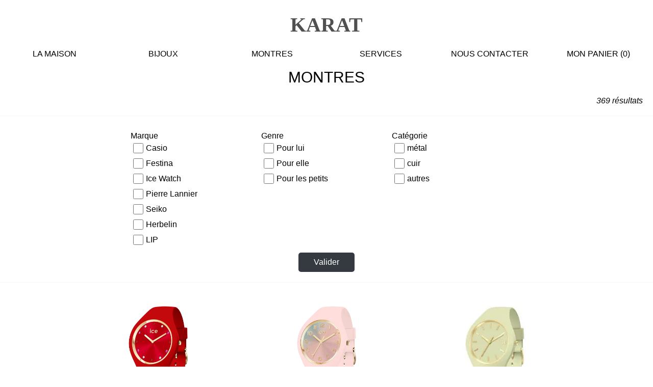

--- FILE ---
content_type: text/html; charset=utf-8
request_url: https://karat-bijouterie.fr/montres?search=41
body_size: 11196
content:
<!DOCTYPE html><html lang="fr"><head><meta charSet="utf-8"/><title>MONTRES</title><meta name="description" content="MONTRES"/><link rel="icon" href="/favicon.ico" sizes="any"/><meta name="viewport" content="width=device-width, initial-scale=1.0"/><meta name="next-head-count" content="5"/><link rel="preload" href="/_next/static/css/f1a5d1cd87935b9c.css" as="style"/><link rel="stylesheet" href="/_next/static/css/f1a5d1cd87935b9c.css" data-n-g=""/><link rel="preload" href="/_next/static/css/b751542c8b99816b.css" as="style"/><link rel="stylesheet" href="/_next/static/css/b751542c8b99816b.css" data-n-p=""/><noscript data-n-css=""></noscript><script defer="" nomodule="" src="/_next/static/chunks/polyfills-c67a75d1b6f99dc8.js"></script><script src="/_next/static/chunks/webpack-8fa1640cc84ba8fe.js" defer=""></script><script src="/_next/static/chunks/framework-2c79e2a64abdb08b.js" defer=""></script><script src="/_next/static/chunks/main-62dff5cbfa58ac15.js" defer=""></script><script src="/_next/static/chunks/pages/_app-209107d750982b8a.js" defer=""></script><script src="/_next/static/chunks/316-3fe2a609182ff91c.js" defer=""></script><script src="/_next/static/chunks/442-1612fbfce7eca99d.js" defer=""></script><script src="/_next/static/chunks/pages/%5BproductType%5D-84a7db06abf891a2.js" defer=""></script><script src="/_next/static/q2N5bwFtl1TT83mlsioE1/_buildManifest.js" defer=""></script><script src="/_next/static/q2N5bwFtl1TT83mlsioE1/_ssgManifest.js" defer=""></script></head><body><div id="__next"><div style="display:flex;justify-content:center;position:relative"><div style="flex:1;max-width:1920px;width:100%"><div style="display:flex;min-height:100vh;flex-direction:column"><div style="flex:1"><div><div class="header_titleContainer__lglHP" style="color:rgb(80,80,80)"><a class="header_title__DvyTk" href="/">KARAT</a><img alt="burger menu" loading="lazy" width="56" height="56" decoding="async" data-nimg="1" class="header_burgerMenu__07Lyf" style="color:transparent" src="/images/burgerMenu.svg"/></div><div class="menu_container__iTXFa "><div class="menuItem_container__wb_zA"><div class="menuItem_menu__VQ2wa" style="width:100%"><div><a class="" href="/la-maison">LA MAISON</a></div></div></div><div class="menuItem_container__wb_zA"><div class="menuItem_menu__VQ2wa" style="width:100%"><div><a class="menuItem_menuLink__rWMZf" href="/bijoux">BIJOUX</a><div class="menuItem_menuTrigger__8Hp3U">BIJOUX</div></div><div class="menuItem_subMenu__6QAhj " style="background-color:rgb(236,220,221)"><div style="margin-top:5px"><div style="font-weight:bold;margin-bottom:10px"><a class="menuItem_link__dyf4H" href="/bijoux?genre=Pour%20lui">Pour lui</a></div><div style="display:flex;flex-wrap:wrap"><div><div style="font-weight:bold">catégorie</div><div class="menuItem_filter__zx14X"><a class="menuItem_link__dyf4H" href="/bijoux?cat%C3%A9gorie=bagues%20/%20chevali%C3%A8res&amp;genre=Pour%20lui">bagues / chevalières</a></div><div class="menuItem_filter__zx14X"><a class="menuItem_link__dyf4H" href="/bijoux?cat%C3%A9gorie=bracelets&amp;genre=Pour%20lui">bracelets</a></div><div class="menuItem_filter__zx14X"><a class="menuItem_link__dyf4H" href="/bijoux?cat%C3%A9gorie=colliers&amp;genre=Pour%20lui">colliers</a></div></div><div><div style="font-weight:bold">métal</div><div class="menuItem_filter__zx14X"><a class="menuItem_link__dyf4H" href="/bijoux?m%C3%A9tal=acier&amp;genre=Pour%20lui">acier</a></div><div class="menuItem_filter__zx14X"><a class="menuItem_link__dyf4H" href="/bijoux?m%C3%A9tal=argent%20925/1000&amp;genre=Pour%20lui">argent 925/1000</a></div><div class="menuItem_filter__zx14X"><a class="menuItem_link__dyf4H" href="/bijoux?m%C3%A9tal=or%2018k%20750/1000&amp;genre=Pour%20lui">or 18k 750/1000</a></div></div><div><div style="font-weight:bold">marque</div><div class="menuItem_filter__zx14X"><a class="menuItem_link__dyf4H" href="/bijoux?marque=Jourdan&amp;genre=Pour%20lui">Jourdan</a></div><div class="menuItem_filter__zx14X"><a class="menuItem_link__dyf4H" href="/bijoux?marque=Orest&amp;genre=Pour%20lui">Orest</a></div></div></div></div><div style="margin-top:5px"><div style="font-weight:bold;margin-bottom:10px"><a class="menuItem_link__dyf4H" href="/bijoux?genre=Pour%20elle">Pour elle</a></div><div style="display:flex;flex-wrap:wrap"><div><div style="font-weight:bold">catégorie</div><div class="menuItem_filter__zx14X"><a class="menuItem_link__dyf4H" href="/bijoux?cat%C3%A9gorie=bagues&amp;genre=Pour%20elle">bagues</a></div><div class="menuItem_filter__zx14X"><a class="menuItem_link__dyf4H" href="/bijoux?cat%C3%A9gorie=boucles%20d%27oreilles&amp;genre=Pour%20elle">boucles d&#x27;oreilles</a></div><div class="menuItem_filter__zx14X"><a class="menuItem_link__dyf4H" href="/bijoux?cat%C3%A9gorie=boucles%20de%20nez&amp;genre=Pour%20elle">boucles de nez</a></div><div class="menuItem_filter__zx14X"><a class="menuItem_link__dyf4H" href="/bijoux?cat%C3%A9gorie=bracelets&amp;genre=Pour%20elle">bracelets</a></div><div class="menuItem_filter__zx14X"><a class="menuItem_link__dyf4H" href="/bijoux?cat%C3%A9gorie=colliers%20et%20pendentifs&amp;genre=Pour%20elle">colliers et pendentifs</a></div></div><div><div style="font-weight:bold">métal</div><div class="menuItem_filter__zx14X"><a class="menuItem_link__dyf4H" href="/bijoux?m%C3%A9tal=argent%20925/1000&amp;genre=Pour%20elle">argent 925/1000</a></div><div class="menuItem_filter__zx14X"><a class="menuItem_link__dyf4H" href="/bijoux?m%C3%A9tal=or%2018k%20750/1000&amp;genre=Pour%20elle">or 18k 750/1000</a></div><div class="menuItem_filter__zx14X"><a class="menuItem_link__dyf4H" href="/bijoux?m%C3%A9tal=plaqu%C3%A9%20or&amp;genre=Pour%20elle">plaqué or</a></div><div class="menuItem_filter__zx14X"><a class="menuItem_link__dyf4H" href="/bijoux?m%C3%A9tal=autres&amp;genre=Pour%20elle">autres</a></div></div><div><div style="font-weight:bold">marque</div><div class="menuItem_filter__zx14X"><a class="menuItem_link__dyf4H" href="/bijoux?marque=Facet&amp;genre=Pour%20elle">Facet</a></div><div class="menuItem_filter__zx14X"><a class="menuItem_link__dyf4H" href="/bijoux?marque=Les%20georgettes&amp;genre=Pour%20elle">Les georgettes</a></div><div class="menuItem_filter__zx14X"><a class="menuItem_link__dyf4H" href="/bijoux?marque=Ligne%20Vend%C3%B4me&amp;genre=Pour%20elle">Ligne Vendôme</a></div><div class="menuItem_filter__zx14X"><a class="menuItem_link__dyf4H" href="/bijoux?marque=Orest&amp;genre=Pour%20elle">Orest</a></div><div class="menuItem_filter__zx14X"><a class="menuItem_link__dyf4H" href="/bijoux?marque=Ti%20Sento&amp;genre=Pour%20elle">Ti Sento</a></div></div></div></div><div style="margin-top:5px"><div style="font-weight:bold;margin-bottom:10px"><a class="menuItem_link__dyf4H" href="/bijoux?genre=pour%20les%20petits">pour les petits</a></div><div style="display:flex;flex-wrap:wrap"><div><div style="font-weight:bold">catégorie</div><div class="menuItem_filter__zx14X"><a class="menuItem_link__dyf4H" href="/bijoux?cat%C3%A9gorie=boucles%20d%27oreilles&amp;genre=pour%20les%20petits">boucles d&#x27;oreilles</a></div><div class="menuItem_filter__zx14X"><a class="menuItem_link__dyf4H" href="/bijoux?cat%C3%A9gorie=bracelets&amp;genre=pour%20les%20petits">bracelets</a></div><div class="menuItem_filter__zx14X"><a class="menuItem_link__dyf4H" href="/bijoux?cat%C3%A9gorie=colliers%20et%20pendentifs&amp;genre=pour%20les%20petits">colliers et pendentifs</a></div></div><div><div style="font-weight:bold">métal</div><div class="menuItem_filter__zx14X"><a class="menuItem_link__dyf4H" href="/bijoux?m%C3%A9tal=argent%20925/1000&amp;genre=pour%20les%20petits">argent 925/1000</a></div><div class="menuItem_filter__zx14X"><a class="menuItem_link__dyf4H" href="/bijoux?m%C3%A9tal=or%2018k%20750/1000&amp;genre=pour%20les%20petits">or 18k 750/1000</a></div></div></div></div><div style="margin-top:5px"><div style="font-weight:bold;margin-bottom:10px"><a class="menuItem_link__dyf4H" href="/bijoux?genre=Pour%20les%20c%C3%A9r%C3%A9monies">Pour les cérémonies</a></div><div style="display:flex;flex-wrap:wrap"><div><div style="font-weight:bold">métal</div><div class="menuItem_filter__zx14X"><a class="menuItem_link__dyf4H" href="/bijoux?m%C3%A9tal=or%2018k%20750/1000&amp;genre=Pour%20les%20c%C3%A9r%C3%A9monies">or 18k 750/1000</a></div></div><div><div style="font-weight:bold">marque</div><div class="menuItem_filter__zx14X"><a class="menuItem_link__dyf4H" href="/bijoux?marque=Orest&amp;genre=Pour%20les%20c%C3%A9r%C3%A9monies">Orest</a></div></div><div><div style="font-weight:bold">type</div><div class="menuItem_filter__zx14X"><a class="menuItem_link__dyf4H" href="/bijoux?type=mariage&amp;genre=Pour%20les%20c%C3%A9r%C3%A9monies">mariage</a></div><div class="menuItem_filter__zx14X"><a class="menuItem_link__dyf4H" href="/bijoux?type=naissance%20et%20bapt%C3%AAme&amp;genre=Pour%20les%20c%C3%A9r%C3%A9monies">naissance et baptême</a></div></div></div></div></div></div></div><div class="menuItem_container__wb_zA"><div class="menuItem_menu__VQ2wa" style="width:100%"><div><a class="menuItem_menuLink__rWMZf" href="/montres">MONTRES</a><div class="menuItem_menuTrigger__8Hp3U">MONTRES</div></div><div class="menuItem_subMenu__6QAhj " style="background-color:rgb(236,220,221)"><div style="margin-top:5px"><div style="font-weight:bold;margin-bottom:10px"><a class="menuItem_link__dyf4H" href="/montres?genre=Pour%20lui">Pour lui</a></div><div style="display:flex;flex-wrap:wrap"><div><div style="font-weight:bold">catégorie</div><div class="menuItem_filter__zx14X"><a class="menuItem_link__dyf4H" href="/montres?cat%C3%A9gorie=m%C3%A9tal&amp;genre=Pour%20lui">métal</a></div><div class="menuItem_filter__zx14X"><a class="menuItem_link__dyf4H" href="/montres?cat%C3%A9gorie=cuir&amp;genre=Pour%20lui">cuir</a></div><div class="menuItem_filter__zx14X"><a class="menuItem_link__dyf4H" href="/montres?cat%C3%A9gorie=autres&amp;genre=Pour%20lui">autres</a></div></div><div><div style="font-weight:bold">marque</div><div class="menuItem_filter__zx14X"><a class="menuItem_link__dyf4H" href="/montres?marque=Casio&amp;genre=Pour%20lui">Casio</a></div><div class="menuItem_filter__zx14X"><a class="menuItem_link__dyf4H" href="/montres?marque=Festina&amp;genre=Pour%20lui">Festina</a></div><div class="menuItem_filter__zx14X"><a class="menuItem_link__dyf4H" href="/montres?marque=Herbelin&amp;genre=Pour%20lui">Herbelin</a></div><div class="menuItem_filter__zx14X"><a class="menuItem_link__dyf4H" href="/montres?marque=Ice%20Watch&amp;genre=Pour%20lui">Ice Watch</a></div><div class="menuItem_filter__zx14X"><a class="menuItem_link__dyf4H" href="/montres?marque=Pierre%20Lannier&amp;genre=Pour%20lui">Pierre Lannier</a></div><div class="menuItem_filter__zx14X"><a class="menuItem_link__dyf4H" href="/montres?marque=Seiko&amp;genre=Pour%20lui">Seiko</a></div></div></div></div><div style="margin-top:5px"><div style="font-weight:bold;margin-bottom:10px"><a class="menuItem_link__dyf4H" href="/montres?genre=Pour%20elle">Pour elle</a></div><div style="display:flex;flex-wrap:wrap"><div><div style="font-weight:bold">catégorie</div><div class="menuItem_filter__zx14X"><a class="menuItem_link__dyf4H" href="/montres?cat%C3%A9gorie=m%C3%A9tal&amp;genre=Pour%20elle">métal</a></div><div class="menuItem_filter__zx14X"><a class="menuItem_link__dyf4H" href="/montres?cat%C3%A9gorie=cuir&amp;genre=Pour%20elle">cuir</a></div><div class="menuItem_filter__zx14X"><a class="menuItem_link__dyf4H" href="/montres?cat%C3%A9gorie=autres&amp;genre=Pour%20elle">autres</a></div></div><div><div style="font-weight:bold">marque</div><div class="menuItem_filter__zx14X"><a class="menuItem_link__dyf4H" href="/montres?marque=Casio&amp;genre=Pour%20elle">Casio</a></div><div class="menuItem_filter__zx14X"><a class="menuItem_link__dyf4H" href="/montres?marque=Festina&amp;genre=Pour%20elle">Festina</a></div><div class="menuItem_filter__zx14X"><a class="menuItem_link__dyf4H" href="/montres?marque=Herbelin&amp;genre=Pour%20elle">Herbelin</a></div><div class="menuItem_filter__zx14X"><a class="menuItem_link__dyf4H" href="/montres?marque=Ice%20Watch&amp;genre=Pour%20elle">Ice Watch</a></div><div class="menuItem_filter__zx14X"><a class="menuItem_link__dyf4H" href="/montres?marque=Pierre%20Lannier&amp;genre=Pour%20elle">Pierre Lannier</a></div><div class="menuItem_filter__zx14X"><a class="menuItem_link__dyf4H" href="/montres?marque=Seiko&amp;genre=Pour%20elle">Seiko</a></div></div></div></div><div style="margin-top:5px"><div style="font-weight:bold;margin-bottom:10px"><a class="menuItem_link__dyf4H" href="/montres?genre=Pour%20les%20petits">Pour les petits</a></div><div style="display:flex;flex-wrap:wrap"><div><div style="font-weight:bold">marque</div><div class="menuItem_filter__zx14X"><a class="menuItem_link__dyf4H" href="/montres?marque=Casio&amp;genre=Pour%20les%20petits">Casio</a></div><div class="menuItem_filter__zx14X"><a class="menuItem_link__dyf4H" href="/montres?marque=Festina&amp;genre=Pour%20les%20petits">Festina</a></div><div class="menuItem_filter__zx14X"><a class="menuItem_link__dyf4H" href="/montres?marque=Ice%20Watch&amp;genre=Pour%20les%20petits">Ice Watch</a></div></div></div></div></div></div></div><div class="menuItem_container__wb_zA"><div class="menuItem_menu__VQ2wa" style="width:100%"><div><a class="" href="/services">SERVICES</a></div></div></div><div class="menuItem_container__wb_zA"><div class="menuItem_menu__VQ2wa" style="width:100%"><div><a class="" href="/nous-contacter">NOUS CONTACTER</a></div></div></div><div class="menuItem_container__wb_zA"><div class="menuItem_menu__VQ2wa" style="width:100%"><div><a class="" href="/mon-panier">MON PANIER</a><span> (<!-- -->0<!-- -->)</span></div></div></div></div></div><div style="margin-top:20px"></div><div><h1>MONTRES</h1><div style="margin:20px;text-align:right;font-style:italic">369<!-- --> résultats</div><div style="margin-bottom:20px;padding:20px;border-top:1px solid rgb(248,248,248);border-bottom:1px solid rgb(248,248,248)"><div style="display:flex;justify-content:center;flex-wrap:wrap"><div class="products_filterContainer__cer7w">Marque<div><div style="display:flex;align-items:center"><input style="margin:5px;width:20px;height:20px" type="checkbox" id="Casio" name="Casio"/><label for="Casio">Casio</label></div><div style="display:flex;align-items:center"><input style="margin:5px;width:20px;height:20px" type="checkbox" id="Festina" name="Festina"/><label for="Festina">Festina</label></div><div style="display:flex;align-items:center"><input style="margin:5px;width:20px;height:20px" type="checkbox" id="Ice Watch" name="Ice Watch"/><label for="Ice Watch">Ice Watch</label></div><div style="display:flex;align-items:center"><input style="margin:5px;width:20px;height:20px" type="checkbox" id="Pierre Lannier" name="Pierre Lannier"/><label for="Pierre Lannier">Pierre Lannier</label></div><div style="display:flex;align-items:center"><input style="margin:5px;width:20px;height:20px" type="checkbox" id="Seiko" name="Seiko"/><label for="Seiko">Seiko</label></div><div style="display:flex;align-items:center"><input style="margin:5px;width:20px;height:20px" type="checkbox" id="Herbelin" name="Herbelin"/><label for="Herbelin">Herbelin</label></div><div style="display:flex;align-items:center"><input style="margin:5px;width:20px;height:20px" type="checkbox" id="LIP" name="LIP"/><label for="LIP">LIP</label></div></div></div><div class="products_filterContainer__cer7w">Genre<div><div style="display:flex;align-items:center"><input style="margin:5px;width:20px;height:20px" type="checkbox" id="Pour lui" name="Pour lui"/><label for="Pour lui">Pour lui</label></div><div style="display:flex;align-items:center"><input style="margin:5px;width:20px;height:20px" type="checkbox" id="Pour elle" name="Pour elle"/><label for="Pour elle">Pour elle</label></div><div style="display:flex;align-items:center"><input style="margin:5px;width:20px;height:20px" type="checkbox" id="Pour les petits" name="Pour les petits"/><label for="Pour les petits">Pour les petits</label></div></div></div><div class="products_filterContainer__cer7w">Catégorie<div><div style="display:flex;align-items:center"><input style="margin:5px;width:20px;height:20px" type="checkbox" id="métal" name="métal"/><label for="métal">métal</label></div><div style="display:flex;align-items:center"><input style="margin:5px;width:20px;height:20px" type="checkbox" id="cuir" name="cuir"/><label for="cuir">cuir</label></div><div style="display:flex;align-items:center"><input style="margin:5px;width:20px;height:20px" type="checkbox" id="autres" name="autres"/><label for="autres">autres</label></div></div></div></div><div style="display:flex;justify-content:center;margin-top:10px"><a href="/[productType]"><div class="button_button__pG_d_">Valider</div></a></div></div><div style="display:flex;flex-wrap:wrap;justify-content:center"><div class="product_container__lmOKf"><a href="/montres/1111"><div class="product_imageContainer__QKTZh"><img alt="" loading="lazy" decoding="async" data-nimg="fill" class="product_image__1NNml" style="position:absolute;height:100%;width:100%;left:0;top:0;right:0;bottom:0;color:transparent" sizes="100vw" srcSet="/_next/image?url=http%3A%2F%2F127.0.0.1%3A1337%2Fuploads%2F022459_ice_cosmos_red_passion_01_a5c4e35410.webp&amp;w=640&amp;q=75 640w, /_next/image?url=http%3A%2F%2F127.0.0.1%3A1337%2Fuploads%2F022459_ice_cosmos_red_passion_01_a5c4e35410.webp&amp;w=750&amp;q=75 750w, /_next/image?url=http%3A%2F%2F127.0.0.1%3A1337%2Fuploads%2F022459_ice_cosmos_red_passion_01_a5c4e35410.webp&amp;w=828&amp;q=75 828w, /_next/image?url=http%3A%2F%2F127.0.0.1%3A1337%2Fuploads%2F022459_ice_cosmos_red_passion_01_a5c4e35410.webp&amp;w=1080&amp;q=75 1080w, /_next/image?url=http%3A%2F%2F127.0.0.1%3A1337%2Fuploads%2F022459_ice_cosmos_red_passion_01_a5c4e35410.webp&amp;w=1200&amp;q=75 1200w, /_next/image?url=http%3A%2F%2F127.0.0.1%3A1337%2Fuploads%2F022459_ice_cosmos_red_passion_01_a5c4e35410.webp&amp;w=1920&amp;q=75 1920w, /_next/image?url=http%3A%2F%2F127.0.0.1%3A1337%2Fuploads%2F022459_ice_cosmos_red_passion_01_a5c4e35410.webp&amp;w=2048&amp;q=75 2048w, /_next/image?url=http%3A%2F%2F127.0.0.1%3A1337%2Fuploads%2F022459_ice_cosmos_red_passion_01_a5c4e35410.webp&amp;w=3840&amp;q=75 3840w" src="/_next/image?url=http%3A%2F%2F127.0.0.1%3A1337%2Fuploads%2F022459_ice_cosmos_red_passion_01_a5c4e35410.webp&amp;w=3840&amp;q=75"/></div><div class="product_brandContainer__JXZ14">ICE WATCH</div><div class="product_descriptionContainer__pyuQh"><div style="white-space:normal"><p>ICE cosmos Red Passion</p>
</div></div><div class="product_priceContainer__nM52b">99<!-- --> €</div></a></div><div class="product_container__lmOKf"><a href="/montres/1110"><div class="product_imageContainer__QKTZh"><img alt="" loading="lazy" decoding="async" data-nimg="fill" class="product_image__1NNml" style="position:absolute;height:100%;width:100%;left:0;top:0;right:0;bottom:0;color:transparent" sizes="100vw" srcSet="/_next/image?url=http%3A%2F%2F127.0.0.1%3A1337%2Fuploads%2F024988_ice_sunset_soft_pink_s34_3h_01_9da663d4fc.webp&amp;w=640&amp;q=75 640w, /_next/image?url=http%3A%2F%2F127.0.0.1%3A1337%2Fuploads%2F024988_ice_sunset_soft_pink_s34_3h_01_9da663d4fc.webp&amp;w=750&amp;q=75 750w, /_next/image?url=http%3A%2F%2F127.0.0.1%3A1337%2Fuploads%2F024988_ice_sunset_soft_pink_s34_3h_01_9da663d4fc.webp&amp;w=828&amp;q=75 828w, /_next/image?url=http%3A%2F%2F127.0.0.1%3A1337%2Fuploads%2F024988_ice_sunset_soft_pink_s34_3h_01_9da663d4fc.webp&amp;w=1080&amp;q=75 1080w, /_next/image?url=http%3A%2F%2F127.0.0.1%3A1337%2Fuploads%2F024988_ice_sunset_soft_pink_s34_3h_01_9da663d4fc.webp&amp;w=1200&amp;q=75 1200w, /_next/image?url=http%3A%2F%2F127.0.0.1%3A1337%2Fuploads%2F024988_ice_sunset_soft_pink_s34_3h_01_9da663d4fc.webp&amp;w=1920&amp;q=75 1920w, /_next/image?url=http%3A%2F%2F127.0.0.1%3A1337%2Fuploads%2F024988_ice_sunset_soft_pink_s34_3h_01_9da663d4fc.webp&amp;w=2048&amp;q=75 2048w, /_next/image?url=http%3A%2F%2F127.0.0.1%3A1337%2Fuploads%2F024988_ice_sunset_soft_pink_s34_3h_01_9da663d4fc.webp&amp;w=3840&amp;q=75 3840w" src="/_next/image?url=http%3A%2F%2F127.0.0.1%3A1337%2Fuploads%2F024988_ice_sunset_soft_pink_s34_3h_01_9da663d4fc.webp&amp;w=3840&amp;q=75"/></div><div class="product_brandContainer__JXZ14">ICE WATCH</div><div class="product_descriptionContainer__pyuQh"><div style="white-space:normal"><p>ICE sunset Soft Pink</p>
</div></div><div class="product_priceContainer__nM52b">99<!-- --> €</div></a></div><div class="product_container__lmOKf"><a href="/montres/1109"><div class="product_imageContainer__QKTZh"><img alt="" loading="lazy" decoding="async" data-nimg="fill" class="product_image__1NNml" style="position:absolute;height:100%;width:100%;left:0;top:0;right:0;bottom:0;color:transparent" sizes="100vw" srcSet="/_next/image?url=http%3A%2F%2F127.0.0.1%3A1337%2Fuploads%2Ftelecharge_1_3ac33e664d.jfif&amp;w=640&amp;q=75 640w, /_next/image?url=http%3A%2F%2F127.0.0.1%3A1337%2Fuploads%2Ftelecharge_1_3ac33e664d.jfif&amp;w=750&amp;q=75 750w, /_next/image?url=http%3A%2F%2F127.0.0.1%3A1337%2Fuploads%2Ftelecharge_1_3ac33e664d.jfif&amp;w=828&amp;q=75 828w, /_next/image?url=http%3A%2F%2F127.0.0.1%3A1337%2Fuploads%2Ftelecharge_1_3ac33e664d.jfif&amp;w=1080&amp;q=75 1080w, /_next/image?url=http%3A%2F%2F127.0.0.1%3A1337%2Fuploads%2Ftelecharge_1_3ac33e664d.jfif&amp;w=1200&amp;q=75 1200w, /_next/image?url=http%3A%2F%2F127.0.0.1%3A1337%2Fuploads%2Ftelecharge_1_3ac33e664d.jfif&amp;w=1920&amp;q=75 1920w, /_next/image?url=http%3A%2F%2F127.0.0.1%3A1337%2Fuploads%2Ftelecharge_1_3ac33e664d.jfif&amp;w=2048&amp;q=75 2048w, /_next/image?url=http%3A%2F%2F127.0.0.1%3A1337%2Fuploads%2Ftelecharge_1_3ac33e664d.jfif&amp;w=3840&amp;q=75 3840w" src="/_next/image?url=http%3A%2F%2F127.0.0.1%3A1337%2Fuploads%2Ftelecharge_1_3ac33e664d.jfif&amp;w=3840&amp;q=75"/></div><div class="product_brandContainer__JXZ14">ICE WATCH</div><div class="product_descriptionContainer__pyuQh"><div style="white-space:normal"><p>ICE GLAM BRUSHED  JADE</p>
</div></div><div class="product_priceContainer__nM52b">89<!-- --> €</div></a></div><div class="product_container__lmOKf"><a href="/montres/1108"><div class="product_imageContainer__QKTZh"><img alt="" loading="lazy" decoding="async" data-nimg="fill" class="product_image__1NNml" style="position:absolute;height:100%;width:100%;left:0;top:0;right:0;bottom:0;color:transparent" sizes="100vw" srcSet="/_next/image?url=http%3A%2F%2F127.0.0.1%3A1337%2Fuploads%2F022359_ice_cosmos_quartz_pink_01_6fc3465c_7ce5_4b15_92a5_cc3cc83c6b55_a3a56268c0.webp&amp;w=640&amp;q=75 640w, /_next/image?url=http%3A%2F%2F127.0.0.1%3A1337%2Fuploads%2F022359_ice_cosmos_quartz_pink_01_6fc3465c_7ce5_4b15_92a5_cc3cc83c6b55_a3a56268c0.webp&amp;w=750&amp;q=75 750w, /_next/image?url=http%3A%2F%2F127.0.0.1%3A1337%2Fuploads%2F022359_ice_cosmos_quartz_pink_01_6fc3465c_7ce5_4b15_92a5_cc3cc83c6b55_a3a56268c0.webp&amp;w=828&amp;q=75 828w, /_next/image?url=http%3A%2F%2F127.0.0.1%3A1337%2Fuploads%2F022359_ice_cosmos_quartz_pink_01_6fc3465c_7ce5_4b15_92a5_cc3cc83c6b55_a3a56268c0.webp&amp;w=1080&amp;q=75 1080w, /_next/image?url=http%3A%2F%2F127.0.0.1%3A1337%2Fuploads%2F022359_ice_cosmos_quartz_pink_01_6fc3465c_7ce5_4b15_92a5_cc3cc83c6b55_a3a56268c0.webp&amp;w=1200&amp;q=75 1200w, /_next/image?url=http%3A%2F%2F127.0.0.1%3A1337%2Fuploads%2F022359_ice_cosmos_quartz_pink_01_6fc3465c_7ce5_4b15_92a5_cc3cc83c6b55_a3a56268c0.webp&amp;w=1920&amp;q=75 1920w, /_next/image?url=http%3A%2F%2F127.0.0.1%3A1337%2Fuploads%2F022359_ice_cosmos_quartz_pink_01_6fc3465c_7ce5_4b15_92a5_cc3cc83c6b55_a3a56268c0.webp&amp;w=2048&amp;q=75 2048w, /_next/image?url=http%3A%2F%2F127.0.0.1%3A1337%2Fuploads%2F022359_ice_cosmos_quartz_pink_01_6fc3465c_7ce5_4b15_92a5_cc3cc83c6b55_a3a56268c0.webp&amp;w=3840&amp;q=75 3840w" src="/_next/image?url=http%3A%2F%2F127.0.0.1%3A1337%2Fuploads%2F022359_ice_cosmos_quartz_pink_01_6fc3465c_7ce5_4b15_92a5_cc3cc83c6b55_a3a56268c0.webp&amp;w=3840&amp;q=75"/></div><div class="product_brandContainer__JXZ14">ICE WATCH</div><div class="product_descriptionContainer__pyuQh"><div style="white-space:normal"><p>ICE cosmos Quartz Pink</p>
</div></div><div class="product_priceContainer__nM52b">99<!-- --> €</div></a></div><div class="product_container__lmOKf"><a href="/montres/1107"><div class="product_imageContainer__QKTZh"><img alt="" loading="lazy" decoding="async" data-nimg="fill" class="product_image__1NNml" style="position:absolute;height:100%;width:100%;left:0;top:0;right:0;bottom:0;color:transparent" sizes="100vw" srcSet="/_next/image?url=http%3A%2F%2F127.0.0.1%3A1337%2Fuploads%2Fice_watch_glam_brushed_almond_skin_montre_femme_medium_019533_9f1b98ed8b.jpg&amp;w=640&amp;q=75 640w, /_next/image?url=http%3A%2F%2F127.0.0.1%3A1337%2Fuploads%2Fice_watch_glam_brushed_almond_skin_montre_femme_medium_019533_9f1b98ed8b.jpg&amp;w=750&amp;q=75 750w, /_next/image?url=http%3A%2F%2F127.0.0.1%3A1337%2Fuploads%2Fice_watch_glam_brushed_almond_skin_montre_femme_medium_019533_9f1b98ed8b.jpg&amp;w=828&amp;q=75 828w, /_next/image?url=http%3A%2F%2F127.0.0.1%3A1337%2Fuploads%2Fice_watch_glam_brushed_almond_skin_montre_femme_medium_019533_9f1b98ed8b.jpg&amp;w=1080&amp;q=75 1080w, /_next/image?url=http%3A%2F%2F127.0.0.1%3A1337%2Fuploads%2Fice_watch_glam_brushed_almond_skin_montre_femme_medium_019533_9f1b98ed8b.jpg&amp;w=1200&amp;q=75 1200w, /_next/image?url=http%3A%2F%2F127.0.0.1%3A1337%2Fuploads%2Fice_watch_glam_brushed_almond_skin_montre_femme_medium_019533_9f1b98ed8b.jpg&amp;w=1920&amp;q=75 1920w, /_next/image?url=http%3A%2F%2F127.0.0.1%3A1337%2Fuploads%2Fice_watch_glam_brushed_almond_skin_montre_femme_medium_019533_9f1b98ed8b.jpg&amp;w=2048&amp;q=75 2048w, /_next/image?url=http%3A%2F%2F127.0.0.1%3A1337%2Fuploads%2Fice_watch_glam_brushed_almond_skin_montre_femme_medium_019533_9f1b98ed8b.jpg&amp;w=3840&amp;q=75 3840w" src="/_next/image?url=http%3A%2F%2F127.0.0.1%3A1337%2Fuploads%2Fice_watch_glam_brushed_almond_skin_montre_femme_medium_019533_9f1b98ed8b.jpg&amp;w=3840&amp;q=75"/></div><div class="product_brandContainer__JXZ14">ICE WATCH</div><div class="product_descriptionContainer__pyuQh"><div style="white-space:normal"><p>ICE GLAM BRUSHED</p>
</div></div><div class="product_priceContainer__nM52b">89<!-- --> €</div></a></div><div class="product_container__lmOKf"><a href="/montres/1106"><div class="product_imageContainer__QKTZh"><img alt="" loading="lazy" decoding="async" data-nimg="fill" class="product_image__1NNml" style="position:absolute;height:100%;width:100%;left:0;top:0;right:0;bottom:0;color:transparent" sizes="100vw" srcSet="/_next/image?url=http%3A%2F%2F127.0.0.1%3A1337%2Fuploads%2F024984_ice_sunset_warm_taupe_m_01_f0b149ec38.webp&amp;w=640&amp;q=75 640w, /_next/image?url=http%3A%2F%2F127.0.0.1%3A1337%2Fuploads%2F024984_ice_sunset_warm_taupe_m_01_f0b149ec38.webp&amp;w=750&amp;q=75 750w, /_next/image?url=http%3A%2F%2F127.0.0.1%3A1337%2Fuploads%2F024984_ice_sunset_warm_taupe_m_01_f0b149ec38.webp&amp;w=828&amp;q=75 828w, /_next/image?url=http%3A%2F%2F127.0.0.1%3A1337%2Fuploads%2F024984_ice_sunset_warm_taupe_m_01_f0b149ec38.webp&amp;w=1080&amp;q=75 1080w, /_next/image?url=http%3A%2F%2F127.0.0.1%3A1337%2Fuploads%2F024984_ice_sunset_warm_taupe_m_01_f0b149ec38.webp&amp;w=1200&amp;q=75 1200w, /_next/image?url=http%3A%2F%2F127.0.0.1%3A1337%2Fuploads%2F024984_ice_sunset_warm_taupe_m_01_f0b149ec38.webp&amp;w=1920&amp;q=75 1920w, /_next/image?url=http%3A%2F%2F127.0.0.1%3A1337%2Fuploads%2F024984_ice_sunset_warm_taupe_m_01_f0b149ec38.webp&amp;w=2048&amp;q=75 2048w, /_next/image?url=http%3A%2F%2F127.0.0.1%3A1337%2Fuploads%2F024984_ice_sunset_warm_taupe_m_01_f0b149ec38.webp&amp;w=3840&amp;q=75 3840w" src="/_next/image?url=http%3A%2F%2F127.0.0.1%3A1337%2Fuploads%2F024984_ice_sunset_warm_taupe_m_01_f0b149ec38.webp&amp;w=3840&amp;q=75"/></div><div class="product_brandContainer__JXZ14">ICE WATCH</div><div class="product_descriptionContainer__pyuQh"><div style="white-space:normal"><p>ICE sunset Warm Taupe</p>
</div></div><div class="product_priceContainer__nM52b">99<!-- --> €</div></a></div><div class="product_container__lmOKf"><a href="/montres/1105"><div class="product_imageContainer__QKTZh"><img alt="" loading="lazy" decoding="async" data-nimg="fill" class="product_image__1NNml" style="position:absolute;height:100%;width:100%;left:0;top:0;right:0;bottom:0;color:transparent" sizes="100vw" srcSet="/_next/image?url=http%3A%2F%2F127.0.0.1%3A1337%2Fuploads%2F024986_ice_sunset_dark_chocolate_s37_3h_01_103cb08aae.webp&amp;w=640&amp;q=75 640w, /_next/image?url=http%3A%2F%2F127.0.0.1%3A1337%2Fuploads%2F024986_ice_sunset_dark_chocolate_s37_3h_01_103cb08aae.webp&amp;w=750&amp;q=75 750w, /_next/image?url=http%3A%2F%2F127.0.0.1%3A1337%2Fuploads%2F024986_ice_sunset_dark_chocolate_s37_3h_01_103cb08aae.webp&amp;w=828&amp;q=75 828w, /_next/image?url=http%3A%2F%2F127.0.0.1%3A1337%2Fuploads%2F024986_ice_sunset_dark_chocolate_s37_3h_01_103cb08aae.webp&amp;w=1080&amp;q=75 1080w, /_next/image?url=http%3A%2F%2F127.0.0.1%3A1337%2Fuploads%2F024986_ice_sunset_dark_chocolate_s37_3h_01_103cb08aae.webp&amp;w=1200&amp;q=75 1200w, /_next/image?url=http%3A%2F%2F127.0.0.1%3A1337%2Fuploads%2F024986_ice_sunset_dark_chocolate_s37_3h_01_103cb08aae.webp&amp;w=1920&amp;q=75 1920w, /_next/image?url=http%3A%2F%2F127.0.0.1%3A1337%2Fuploads%2F024986_ice_sunset_dark_chocolate_s37_3h_01_103cb08aae.webp&amp;w=2048&amp;q=75 2048w, /_next/image?url=http%3A%2F%2F127.0.0.1%3A1337%2Fuploads%2F024986_ice_sunset_dark_chocolate_s37_3h_01_103cb08aae.webp&amp;w=3840&amp;q=75 3840w" src="/_next/image?url=http%3A%2F%2F127.0.0.1%3A1337%2Fuploads%2F024986_ice_sunset_dark_chocolate_s37_3h_01_103cb08aae.webp&amp;w=3840&amp;q=75"/></div><div class="product_brandContainer__JXZ14">ICE WATCH</div><div class="product_descriptionContainer__pyuQh"><div style="white-space:normal"><p>ICE sunset Dark Chocolate</p>
</div></div><div class="product_priceContainer__nM52b">99<!-- --> €</div></a></div><div class="product_container__lmOKf"><a href="/montres/1104"><div class="product_imageContainer__QKTZh"><img alt="" loading="lazy" decoding="async" data-nimg="fill" class="product_image__1NNml" style="position:absolute;height:100%;width:100%;left:0;top:0;right:0;bottom:0;color:transparent" sizes="100vw" srcSet="/_next/image?url=http%3A%2F%2F127.0.0.1%3A1337%2Fuploads%2F024985_ice_sunset_almond_cappuccino_s37_3h_01_90d1d59c7e.webp&amp;w=640&amp;q=75 640w, /_next/image?url=http%3A%2F%2F127.0.0.1%3A1337%2Fuploads%2F024985_ice_sunset_almond_cappuccino_s37_3h_01_90d1d59c7e.webp&amp;w=750&amp;q=75 750w, /_next/image?url=http%3A%2F%2F127.0.0.1%3A1337%2Fuploads%2F024985_ice_sunset_almond_cappuccino_s37_3h_01_90d1d59c7e.webp&amp;w=828&amp;q=75 828w, /_next/image?url=http%3A%2F%2F127.0.0.1%3A1337%2Fuploads%2F024985_ice_sunset_almond_cappuccino_s37_3h_01_90d1d59c7e.webp&amp;w=1080&amp;q=75 1080w, /_next/image?url=http%3A%2F%2F127.0.0.1%3A1337%2Fuploads%2F024985_ice_sunset_almond_cappuccino_s37_3h_01_90d1d59c7e.webp&amp;w=1200&amp;q=75 1200w, /_next/image?url=http%3A%2F%2F127.0.0.1%3A1337%2Fuploads%2F024985_ice_sunset_almond_cappuccino_s37_3h_01_90d1d59c7e.webp&amp;w=1920&amp;q=75 1920w, /_next/image?url=http%3A%2F%2F127.0.0.1%3A1337%2Fuploads%2F024985_ice_sunset_almond_cappuccino_s37_3h_01_90d1d59c7e.webp&amp;w=2048&amp;q=75 2048w, /_next/image?url=http%3A%2F%2F127.0.0.1%3A1337%2Fuploads%2F024985_ice_sunset_almond_cappuccino_s37_3h_01_90d1d59c7e.webp&amp;w=3840&amp;q=75 3840w" src="/_next/image?url=http%3A%2F%2F127.0.0.1%3A1337%2Fuploads%2F024985_ice_sunset_almond_cappuccino_s37_3h_01_90d1d59c7e.webp&amp;w=3840&amp;q=75"/></div><div class="product_brandContainer__JXZ14">ICE WATCH</div><div class="product_descriptionContainer__pyuQh"><div style="white-space:normal"><p>ICE sunset Almond Cappuccino</p>
</div></div><div class="product_priceContainer__nM52b">99<!-- --> €</div></a></div><div class="product_container__lmOKf"><a href="/montres/1103"><div class="product_imageContainer__QKTZh"><img alt="" loading="lazy" decoding="async" data-nimg="fill" class="product_image__1NNml" style="position:absolute;height:100%;width:100%;left:0;top:0;right:0;bottom:0;color:transparent" sizes="100vw" srcSet="/_next/image?url=http%3A%2F%2F127.0.0.1%3A1337%2Fuploads%2F4895173310140_1_3c26_0304533501.webp&amp;w=640&amp;q=75 640w, /_next/image?url=http%3A%2F%2F127.0.0.1%3A1337%2Fuploads%2F4895173310140_1_3c26_0304533501.webp&amp;w=750&amp;q=75 750w, /_next/image?url=http%3A%2F%2F127.0.0.1%3A1337%2Fuploads%2F4895173310140_1_3c26_0304533501.webp&amp;w=828&amp;q=75 828w, /_next/image?url=http%3A%2F%2F127.0.0.1%3A1337%2Fuploads%2F4895173310140_1_3c26_0304533501.webp&amp;w=1080&amp;q=75 1080w, /_next/image?url=http%3A%2F%2F127.0.0.1%3A1337%2Fuploads%2F4895173310140_1_3c26_0304533501.webp&amp;w=1200&amp;q=75 1200w, /_next/image?url=http%3A%2F%2F127.0.0.1%3A1337%2Fuploads%2F4895173310140_1_3c26_0304533501.webp&amp;w=1920&amp;q=75 1920w, /_next/image?url=http%3A%2F%2F127.0.0.1%3A1337%2Fuploads%2F4895173310140_1_3c26_0304533501.webp&amp;w=2048&amp;q=75 2048w, /_next/image?url=http%3A%2F%2F127.0.0.1%3A1337%2Fuploads%2F4895173310140_1_3c26_0304533501.webp&amp;w=3840&amp;q=75 3840w" src="/_next/image?url=http%3A%2F%2F127.0.0.1%3A1337%2Fuploads%2F4895173310140_1_3c26_0304533501.webp&amp;w=3840&amp;q=75"/></div><div class="product_brandContainer__JXZ14">ICE WATCH</div><div class="product_descriptionContainer__pyuQh"><div style="white-space:normal"><p>ICE SUNSET GOLDEN HORIZON</p>
</div></div><div class="product_priceContainer__nM52b">99<!-- --> €</div></a></div><div class="product_container__lmOKf"><a href="/montres/1102"><div class="product_imageContainer__QKTZh"><img alt="" loading="lazy" decoding="async" data-nimg="fill" class="product_image__1NNml" style="position:absolute;height:100%;width:100%;left:0;top:0;right:0;bottom:0;color:transparent" sizes="100vw" srcSet="/_next/image?url=http%3A%2F%2F127.0.0.1%3A1337%2Fuploads%2Fshopping_0e1c2e881c.webp&amp;w=640&amp;q=75 640w, /_next/image?url=http%3A%2F%2F127.0.0.1%3A1337%2Fuploads%2Fshopping_0e1c2e881c.webp&amp;w=750&amp;q=75 750w, /_next/image?url=http%3A%2F%2F127.0.0.1%3A1337%2Fuploads%2Fshopping_0e1c2e881c.webp&amp;w=828&amp;q=75 828w, /_next/image?url=http%3A%2F%2F127.0.0.1%3A1337%2Fuploads%2Fshopping_0e1c2e881c.webp&amp;w=1080&amp;q=75 1080w, /_next/image?url=http%3A%2F%2F127.0.0.1%3A1337%2Fuploads%2Fshopping_0e1c2e881c.webp&amp;w=1200&amp;q=75 1200w, /_next/image?url=http%3A%2F%2F127.0.0.1%3A1337%2Fuploads%2Fshopping_0e1c2e881c.webp&amp;w=1920&amp;q=75 1920w, /_next/image?url=http%3A%2F%2F127.0.0.1%3A1337%2Fuploads%2Fshopping_0e1c2e881c.webp&amp;w=2048&amp;q=75 2048w, /_next/image?url=http%3A%2F%2F127.0.0.1%3A1337%2Fuploads%2Fshopping_0e1c2e881c.webp&amp;w=3840&amp;q=75 3840w" src="/_next/image?url=http%3A%2F%2F127.0.0.1%3A1337%2Fuploads%2Fshopping_0e1c2e881c.webp&amp;w=3840&amp;q=75"/></div><div class="product_brandContainer__JXZ14">ICE WATCH</div><div class="product_descriptionContainer__pyuQh"><div style="white-space:normal"><p>ICE GLAM BRUSHED</p>
</div></div><div class="product_priceContainer__nM52b">89<!-- --> €</div></a></div><div class="product_container__lmOKf"><a href="/montres/1101"><div class="product_imageContainer__QKTZh"><img alt="" loading="lazy" decoding="async" data-nimg="fill" class="product_image__1NNml" style="position:absolute;height:100%;width:100%;left:0;top:0;right:0;bottom:0;color:transparent" sizes="100vw" srcSet="/_next/image?url=http%3A%2F%2F127.0.0.1%3A1337%2Fuploads%2F018423_ice_fantasia_rainbow_white_01_5de868af5a.webp&amp;w=640&amp;q=75 640w, /_next/image?url=http%3A%2F%2F127.0.0.1%3A1337%2Fuploads%2F018423_ice_fantasia_rainbow_white_01_5de868af5a.webp&amp;w=750&amp;q=75 750w, /_next/image?url=http%3A%2F%2F127.0.0.1%3A1337%2Fuploads%2F018423_ice_fantasia_rainbow_white_01_5de868af5a.webp&amp;w=828&amp;q=75 828w, /_next/image?url=http%3A%2F%2F127.0.0.1%3A1337%2Fuploads%2F018423_ice_fantasia_rainbow_white_01_5de868af5a.webp&amp;w=1080&amp;q=75 1080w, /_next/image?url=http%3A%2F%2F127.0.0.1%3A1337%2Fuploads%2F018423_ice_fantasia_rainbow_white_01_5de868af5a.webp&amp;w=1200&amp;q=75 1200w, /_next/image?url=http%3A%2F%2F127.0.0.1%3A1337%2Fuploads%2F018423_ice_fantasia_rainbow_white_01_5de868af5a.webp&amp;w=1920&amp;q=75 1920w, /_next/image?url=http%3A%2F%2F127.0.0.1%3A1337%2Fuploads%2F018423_ice_fantasia_rainbow_white_01_5de868af5a.webp&amp;w=2048&amp;q=75 2048w, /_next/image?url=http%3A%2F%2F127.0.0.1%3A1337%2Fuploads%2F018423_ice_fantasia_rainbow_white_01_5de868af5a.webp&amp;w=3840&amp;q=75 3840w" src="/_next/image?url=http%3A%2F%2F127.0.0.1%3A1337%2Fuploads%2F018423_ice_fantasia_rainbow_white_01_5de868af5a.webp&amp;w=3840&amp;q=75"/></div><div class="product_brandContainer__JXZ14">ICE WATCH</div><div class="product_descriptionContainer__pyuQh"><div style="white-space:normal"><p>ICE fantasia Rainbow White</p>
</div></div><div class="product_priceContainer__nM52b">79<!-- --> €</div></a></div><div class="product_container__lmOKf"><a href="/montres/1100"><div class="product_imageContainer__QKTZh"><img alt="" loading="lazy" decoding="async" data-nimg="fill" class="product_image__1NNml" style="position:absolute;height:100%;width:100%;left:0;top:0;right:0;bottom:0;color:transparent" sizes="100vw" srcSet="/_next/image?url=http%3A%2F%2F127.0.0.1%3A1337%2Fuploads%2F021362_ice_horizon_pink_girly_01_12cbbce8df.webp&amp;w=640&amp;q=75 640w, /_next/image?url=http%3A%2F%2F127.0.0.1%3A1337%2Fuploads%2F021362_ice_horizon_pink_girly_01_12cbbce8df.webp&amp;w=750&amp;q=75 750w, /_next/image?url=http%3A%2F%2F127.0.0.1%3A1337%2Fuploads%2F021362_ice_horizon_pink_girly_01_12cbbce8df.webp&amp;w=828&amp;q=75 828w, /_next/image?url=http%3A%2F%2F127.0.0.1%3A1337%2Fuploads%2F021362_ice_horizon_pink_girly_01_12cbbce8df.webp&amp;w=1080&amp;q=75 1080w, /_next/image?url=http%3A%2F%2F127.0.0.1%3A1337%2Fuploads%2F021362_ice_horizon_pink_girly_01_12cbbce8df.webp&amp;w=1200&amp;q=75 1200w, /_next/image?url=http%3A%2F%2F127.0.0.1%3A1337%2Fuploads%2F021362_ice_horizon_pink_girly_01_12cbbce8df.webp&amp;w=1920&amp;q=75 1920w, /_next/image?url=http%3A%2F%2F127.0.0.1%3A1337%2Fuploads%2F021362_ice_horizon_pink_girly_01_12cbbce8df.webp&amp;w=2048&amp;q=75 2048w, /_next/image?url=http%3A%2F%2F127.0.0.1%3A1337%2Fuploads%2F021362_ice_horizon_pink_girly_01_12cbbce8df.webp&amp;w=3840&amp;q=75 3840w" src="/_next/image?url=http%3A%2F%2F127.0.0.1%3A1337%2Fuploads%2F021362_ice_horizon_pink_girly_01_12cbbce8df.webp&amp;w=3840&amp;q=75"/></div><div class="product_brandContainer__JXZ14">ICE WATCH</div><div class="product_descriptionContainer__pyuQh"><div style="white-space:normal"><p>ICE horizon Pink Girly</p>
</div></div><div class="product_priceContainer__nM52b">79<!-- --> €</div></a></div><div class="product_container__lmOKf"><a href="/montres/1099"><div class="product_imageContainer__QKTZh"><img alt="" loading="lazy" decoding="async" data-nimg="fill" class="product_image__1NNml" style="position:absolute;height:100%;width:100%;left:0;top:0;right:0;bottom:0;color:transparent" sizes="100vw" srcSet="/_next/image?url=http%3A%2F%2F127.0.0.1%3A1337%2Fuploads%2F015343_01_df60d52587.webp&amp;w=640&amp;q=75 640w, /_next/image?url=http%3A%2F%2F127.0.0.1%3A1337%2Fuploads%2F015343_01_df60d52587.webp&amp;w=750&amp;q=75 750w, /_next/image?url=http%3A%2F%2F127.0.0.1%3A1337%2Fuploads%2F015343_01_df60d52587.webp&amp;w=828&amp;q=75 828w, /_next/image?url=http%3A%2F%2F127.0.0.1%3A1337%2Fuploads%2F015343_01_df60d52587.webp&amp;w=1080&amp;q=75 1080w, /_next/image?url=http%3A%2F%2F127.0.0.1%3A1337%2Fuploads%2F015343_01_df60d52587.webp&amp;w=1200&amp;q=75 1200w, /_next/image?url=http%3A%2F%2F127.0.0.1%3A1337%2Fuploads%2F015343_01_df60d52587.webp&amp;w=1920&amp;q=75 1920w, /_next/image?url=http%3A%2F%2F127.0.0.1%3A1337%2Fuploads%2F015343_01_df60d52587.webp&amp;w=2048&amp;q=75 2048w, /_next/image?url=http%3A%2F%2F127.0.0.1%3A1337%2Fuploads%2F015343_01_df60d52587.webp&amp;w=3840&amp;q=75 3840w" src="/_next/image?url=http%3A%2F%2F127.0.0.1%3A1337%2Fuploads%2F015343_01_df60d52587.webp&amp;w=3840&amp;q=75"/></div><div class="product_brandContainer__JXZ14">ICE WATCH</div><div class="product_descriptionContainer__pyuQh"><div style="white-space:normal"><p>ICE glam White Rose-Gold</p>
</div></div><div class="product_priceContainer__nM52b">79<!-- --> €</div></a></div><div class="product_container__lmOKf"><a href="/montres/1098"><div class="product_imageContainer__QKTZh"><img alt="" loading="lazy" decoding="async" data-nimg="fill" class="product_image__1NNml" style="position:absolute;height:100%;width:100%;left:0;top:0;right:0;bottom:0;color:transparent" sizes="100vw" srcSet="/_next/image?url=http%3A%2F%2F127.0.0.1%3A1337%2Fuploads%2F022570_ice_glitter_lilac_cosmic_01_3874e083_eced_49cb_9de9_59376c94a5b5_1c5486a02b.webp&amp;w=640&amp;q=75 640w, /_next/image?url=http%3A%2F%2F127.0.0.1%3A1337%2Fuploads%2F022570_ice_glitter_lilac_cosmic_01_3874e083_eced_49cb_9de9_59376c94a5b5_1c5486a02b.webp&amp;w=750&amp;q=75 750w, /_next/image?url=http%3A%2F%2F127.0.0.1%3A1337%2Fuploads%2F022570_ice_glitter_lilac_cosmic_01_3874e083_eced_49cb_9de9_59376c94a5b5_1c5486a02b.webp&amp;w=828&amp;q=75 828w, /_next/image?url=http%3A%2F%2F127.0.0.1%3A1337%2Fuploads%2F022570_ice_glitter_lilac_cosmic_01_3874e083_eced_49cb_9de9_59376c94a5b5_1c5486a02b.webp&amp;w=1080&amp;q=75 1080w, /_next/image?url=http%3A%2F%2F127.0.0.1%3A1337%2Fuploads%2F022570_ice_glitter_lilac_cosmic_01_3874e083_eced_49cb_9de9_59376c94a5b5_1c5486a02b.webp&amp;w=1200&amp;q=75 1200w, /_next/image?url=http%3A%2F%2F127.0.0.1%3A1337%2Fuploads%2F022570_ice_glitter_lilac_cosmic_01_3874e083_eced_49cb_9de9_59376c94a5b5_1c5486a02b.webp&amp;w=1920&amp;q=75 1920w, /_next/image?url=http%3A%2F%2F127.0.0.1%3A1337%2Fuploads%2F022570_ice_glitter_lilac_cosmic_01_3874e083_eced_49cb_9de9_59376c94a5b5_1c5486a02b.webp&amp;w=2048&amp;q=75 2048w, /_next/image?url=http%3A%2F%2F127.0.0.1%3A1337%2Fuploads%2F022570_ice_glitter_lilac_cosmic_01_3874e083_eced_49cb_9de9_59376c94a5b5_1c5486a02b.webp&amp;w=3840&amp;q=75 3840w" src="/_next/image?url=http%3A%2F%2F127.0.0.1%3A1337%2Fuploads%2F022570_ice_glitter_lilac_cosmic_01_3874e083_eced_49cb_9de9_59376c94a5b5_1c5486a02b.webp&amp;w=3840&amp;q=75"/></div><div class="product_brandContainer__JXZ14">ICE WATCH</div><div class="product_descriptionContainer__pyuQh"><div style="white-space:normal"><p>ICE glitter Lilac Cosmic</p>
</div></div><div class="product_priceContainer__nM52b">79<!-- --> €</div></a></div><div class="product_container__lmOKf"><a href="/montres/1097"><div class="product_imageContainer__QKTZh"><img alt="" loading="lazy" decoding="async" data-nimg="fill" class="product_image__1NNml" style="position:absolute;height:100%;width:100%;left:0;top:0;right:0;bottom:0;color:transparent" sizes="100vw" srcSet="/_next/image?url=http%3A%2F%2F127.0.0.1%3A1337%2Fuploads%2Ftelecharge_05f5385f21.jfif&amp;w=640&amp;q=75 640w, /_next/image?url=http%3A%2F%2F127.0.0.1%3A1337%2Fuploads%2Ftelecharge_05f5385f21.jfif&amp;w=750&amp;q=75 750w, /_next/image?url=http%3A%2F%2F127.0.0.1%3A1337%2Fuploads%2Ftelecharge_05f5385f21.jfif&amp;w=828&amp;q=75 828w, /_next/image?url=http%3A%2F%2F127.0.0.1%3A1337%2Fuploads%2Ftelecharge_05f5385f21.jfif&amp;w=1080&amp;q=75 1080w, /_next/image?url=http%3A%2F%2F127.0.0.1%3A1337%2Fuploads%2Ftelecharge_05f5385f21.jfif&amp;w=1200&amp;q=75 1200w, /_next/image?url=http%3A%2F%2F127.0.0.1%3A1337%2Fuploads%2Ftelecharge_05f5385f21.jfif&amp;w=1920&amp;q=75 1920w, /_next/image?url=http%3A%2F%2F127.0.0.1%3A1337%2Fuploads%2Ftelecharge_05f5385f21.jfif&amp;w=2048&amp;q=75 2048w, /_next/image?url=http%3A%2F%2F127.0.0.1%3A1337%2Fuploads%2Ftelecharge_05f5385f21.jfif&amp;w=3840&amp;q=75 3840w" src="/_next/image?url=http%3A%2F%2F127.0.0.1%3A1337%2Fuploads%2Ftelecharge_05f5385f21.jfif&amp;w=3840&amp;q=75"/></div><div class="product_brandContainer__JXZ14">ICE WATCH</div><div class="product_descriptionContainer__pyuQh"><div style="white-space:normal"><p>ICE FANTASIA WHITE</p>
</div></div><div class="product_priceContainer__nM52b">89<!-- --> €</div></a></div><div class="product_container__lmOKf"><a href="/montres/1096"><div class="product_imageContainer__QKTZh"><img alt="" loading="lazy" decoding="async" data-nimg="fill" class="product_image__1NNml" style="position:absolute;height:100%;width:100%;left:0;top:0;right:0;bottom:0;color:transparent" sizes="100vw" srcSet="/_next/image?url=http%3A%2F%2F127.0.0.1%3A1337%2Fuploads%2F614_F01_B_Ksv_L_AC_UY_900_86e098289d.jpg&amp;w=640&amp;q=75 640w, /_next/image?url=http%3A%2F%2F127.0.0.1%3A1337%2Fuploads%2F614_F01_B_Ksv_L_AC_UY_900_86e098289d.jpg&amp;w=750&amp;q=75 750w, /_next/image?url=http%3A%2F%2F127.0.0.1%3A1337%2Fuploads%2F614_F01_B_Ksv_L_AC_UY_900_86e098289d.jpg&amp;w=828&amp;q=75 828w, /_next/image?url=http%3A%2F%2F127.0.0.1%3A1337%2Fuploads%2F614_F01_B_Ksv_L_AC_UY_900_86e098289d.jpg&amp;w=1080&amp;q=75 1080w, /_next/image?url=http%3A%2F%2F127.0.0.1%3A1337%2Fuploads%2F614_F01_B_Ksv_L_AC_UY_900_86e098289d.jpg&amp;w=1200&amp;q=75 1200w, /_next/image?url=http%3A%2F%2F127.0.0.1%3A1337%2Fuploads%2F614_F01_B_Ksv_L_AC_UY_900_86e098289d.jpg&amp;w=1920&amp;q=75 1920w, /_next/image?url=http%3A%2F%2F127.0.0.1%3A1337%2Fuploads%2F614_F01_B_Ksv_L_AC_UY_900_86e098289d.jpg&amp;w=2048&amp;q=75 2048w, /_next/image?url=http%3A%2F%2F127.0.0.1%3A1337%2Fuploads%2F614_F01_B_Ksv_L_AC_UY_900_86e098289d.jpg&amp;w=3840&amp;q=75 3840w" src="/_next/image?url=http%3A%2F%2F127.0.0.1%3A1337%2Fuploads%2F614_F01_B_Ksv_L_AC_UY_900_86e098289d.jpg&amp;w=3840&amp;q=75"/></div><div class="product_brandContainer__JXZ14">ICE WATCH</div><div class="product_descriptionContainer__pyuQh"><div style="white-space:normal"><p>ICE FOREVER DARK BLUE</p>
</div></div><div class="product_priceContainer__nM52b">109<!-- --> €</div></a></div><div class="product_container__lmOKf"><a href="/montres/1095"><div class="product_imageContainer__QKTZh"><img alt="" loading="lazy" decoding="async" data-nimg="fill" class="product_image__1NNml" style="position:absolute;height:100%;width:100%;left:0;top:0;right:0;bottom:0;color:transparent" sizes="100vw" srcSet="/_next/image?url=http%3A%2F%2F127.0.0.1%3A1337%2Fuploads%2F017735_ice_cartoon_dino_01_55ef9318dc.webp&amp;w=640&amp;q=75 640w, /_next/image?url=http%3A%2F%2F127.0.0.1%3A1337%2Fuploads%2F017735_ice_cartoon_dino_01_55ef9318dc.webp&amp;w=750&amp;q=75 750w, /_next/image?url=http%3A%2F%2F127.0.0.1%3A1337%2Fuploads%2F017735_ice_cartoon_dino_01_55ef9318dc.webp&amp;w=828&amp;q=75 828w, /_next/image?url=http%3A%2F%2F127.0.0.1%3A1337%2Fuploads%2F017735_ice_cartoon_dino_01_55ef9318dc.webp&amp;w=1080&amp;q=75 1080w, /_next/image?url=http%3A%2F%2F127.0.0.1%3A1337%2Fuploads%2F017735_ice_cartoon_dino_01_55ef9318dc.webp&amp;w=1200&amp;q=75 1200w, /_next/image?url=http%3A%2F%2F127.0.0.1%3A1337%2Fuploads%2F017735_ice_cartoon_dino_01_55ef9318dc.webp&amp;w=1920&amp;q=75 1920w, /_next/image?url=http%3A%2F%2F127.0.0.1%3A1337%2Fuploads%2F017735_ice_cartoon_dino_01_55ef9318dc.webp&amp;w=2048&amp;q=75 2048w, /_next/image?url=http%3A%2F%2F127.0.0.1%3A1337%2Fuploads%2F017735_ice_cartoon_dino_01_55ef9318dc.webp&amp;w=3840&amp;q=75 3840w" src="/_next/image?url=http%3A%2F%2F127.0.0.1%3A1337%2Fuploads%2F017735_ice_cartoon_dino_01_55ef9318dc.webp&amp;w=3840&amp;q=75"/></div><div class="product_brandContainer__JXZ14">ICE WATCH</div><div class="product_descriptionContainer__pyuQh"><div style="white-space:normal"><p>ICE cartoon Dino</p>
</div></div><div class="product_priceContainer__nM52b">69<!-- --> €</div></a></div><div class="product_container__lmOKf"><a href="/montres/1094"><div class="product_imageContainer__QKTZh"><img alt="" loading="lazy" decoding="async" data-nimg="fill" class="product_image__1NNml" style="position:absolute;height:100%;width:100%;left:0;top:0;right:0;bottom:0;color:transparent" sizes="100vw" srcSet="/_next/image?url=http%3A%2F%2F127.0.0.1%3A1337%2Fuploads%2F024503_ice_learning_blue_learning_xs28_3h_01_19011b0b_c0a4_4c84_aa55_248c4eaafe1d_77724d0c73.webp&amp;w=640&amp;q=75 640w, /_next/image?url=http%3A%2F%2F127.0.0.1%3A1337%2Fuploads%2F024503_ice_learning_blue_learning_xs28_3h_01_19011b0b_c0a4_4c84_aa55_248c4eaafe1d_77724d0c73.webp&amp;w=750&amp;q=75 750w, /_next/image?url=http%3A%2F%2F127.0.0.1%3A1337%2Fuploads%2F024503_ice_learning_blue_learning_xs28_3h_01_19011b0b_c0a4_4c84_aa55_248c4eaafe1d_77724d0c73.webp&amp;w=828&amp;q=75 828w, /_next/image?url=http%3A%2F%2F127.0.0.1%3A1337%2Fuploads%2F024503_ice_learning_blue_learning_xs28_3h_01_19011b0b_c0a4_4c84_aa55_248c4eaafe1d_77724d0c73.webp&amp;w=1080&amp;q=75 1080w, /_next/image?url=http%3A%2F%2F127.0.0.1%3A1337%2Fuploads%2F024503_ice_learning_blue_learning_xs28_3h_01_19011b0b_c0a4_4c84_aa55_248c4eaafe1d_77724d0c73.webp&amp;w=1200&amp;q=75 1200w, /_next/image?url=http%3A%2F%2F127.0.0.1%3A1337%2Fuploads%2F024503_ice_learning_blue_learning_xs28_3h_01_19011b0b_c0a4_4c84_aa55_248c4eaafe1d_77724d0c73.webp&amp;w=1920&amp;q=75 1920w, /_next/image?url=http%3A%2F%2F127.0.0.1%3A1337%2Fuploads%2F024503_ice_learning_blue_learning_xs28_3h_01_19011b0b_c0a4_4c84_aa55_248c4eaafe1d_77724d0c73.webp&amp;w=2048&amp;q=75 2048w, /_next/image?url=http%3A%2F%2F127.0.0.1%3A1337%2Fuploads%2F024503_ice_learning_blue_learning_xs28_3h_01_19011b0b_c0a4_4c84_aa55_248c4eaafe1d_77724d0c73.webp&amp;w=3840&amp;q=75 3840w" src="/_next/image?url=http%3A%2F%2F127.0.0.1%3A1337%2Fuploads%2F024503_ice_learning_blue_learning_xs28_3h_01_19011b0b_c0a4_4c84_aa55_248c4eaafe1d_77724d0c73.webp&amp;w=3840&amp;q=75"/></div><div class="product_brandContainer__JXZ14">ICE WATCH</div><div class="product_descriptionContainer__pyuQh"><div style="white-space:normal"><p>ICE learning Blue Learning</p>
</div></div><div class="product_priceContainer__nM52b">39<!-- --> €</div></a></div><div class="product_container__lmOKf"><a href="/montres/1093"><div class="product_imageContainer__QKTZh"><img alt="" loading="lazy" decoding="async" data-nimg="fill" class="product_image__1NNml" style="position:absolute;height:100%;width:100%;left:0;top:0;right:0;bottom:0;color:transparent" sizes="100vw" srcSet="/_next/image?url=http%3A%2F%2F127.0.0.1%3A1337%2Fuploads%2F024498_ice_learning_light_blue_rainbow_xs28_3h_01_db2b1d2c_94b9_4a29_a919_3bad8539158d_4c394051a4.webp&amp;w=640&amp;q=75 640w, /_next/image?url=http%3A%2F%2F127.0.0.1%3A1337%2Fuploads%2F024498_ice_learning_light_blue_rainbow_xs28_3h_01_db2b1d2c_94b9_4a29_a919_3bad8539158d_4c394051a4.webp&amp;w=750&amp;q=75 750w, /_next/image?url=http%3A%2F%2F127.0.0.1%3A1337%2Fuploads%2F024498_ice_learning_light_blue_rainbow_xs28_3h_01_db2b1d2c_94b9_4a29_a919_3bad8539158d_4c394051a4.webp&amp;w=828&amp;q=75 828w, /_next/image?url=http%3A%2F%2F127.0.0.1%3A1337%2Fuploads%2F024498_ice_learning_light_blue_rainbow_xs28_3h_01_db2b1d2c_94b9_4a29_a919_3bad8539158d_4c394051a4.webp&amp;w=1080&amp;q=75 1080w, /_next/image?url=http%3A%2F%2F127.0.0.1%3A1337%2Fuploads%2F024498_ice_learning_light_blue_rainbow_xs28_3h_01_db2b1d2c_94b9_4a29_a919_3bad8539158d_4c394051a4.webp&amp;w=1200&amp;q=75 1200w, /_next/image?url=http%3A%2F%2F127.0.0.1%3A1337%2Fuploads%2F024498_ice_learning_light_blue_rainbow_xs28_3h_01_db2b1d2c_94b9_4a29_a919_3bad8539158d_4c394051a4.webp&amp;w=1920&amp;q=75 1920w, /_next/image?url=http%3A%2F%2F127.0.0.1%3A1337%2Fuploads%2F024498_ice_learning_light_blue_rainbow_xs28_3h_01_db2b1d2c_94b9_4a29_a919_3bad8539158d_4c394051a4.webp&amp;w=2048&amp;q=75 2048w, /_next/image?url=http%3A%2F%2F127.0.0.1%3A1337%2Fuploads%2F024498_ice_learning_light_blue_rainbow_xs28_3h_01_db2b1d2c_94b9_4a29_a919_3bad8539158d_4c394051a4.webp&amp;w=3840&amp;q=75 3840w" src="/_next/image?url=http%3A%2F%2F127.0.0.1%3A1337%2Fuploads%2F024498_ice_learning_light_blue_rainbow_xs28_3h_01_db2b1d2c_94b9_4a29_a919_3bad8539158d_4c394051a4.webp&amp;w=3840&amp;q=75"/></div><div class="product_brandContainer__JXZ14">ICE WATCH</div><div class="product_descriptionContainer__pyuQh"><div style="white-space:normal"><p>ICE learning Light Blue Rainbow</p>
</div></div><div class="product_priceContainer__nM52b">39<!-- --> €</div></a></div><div class="product_container__lmOKf"><a href="/montres/1092"><div class="product_imageContainer__QKTZh"><img alt="" loading="lazy" decoding="async" data-nimg="fill" class="product_image__1NNml" style="position:absolute;height:100%;width:100%;left:0;top:0;right:0;bottom:0;color:transparent" sizes="100vw" srcSet="/_next/image?url=http%3A%2F%2F127.0.0.1%3A1337%2Fuploads%2F024499_ice_learning_purple_learning_xs28_3h_01_8ee80c01_5edc_41a6_ae29_8015952e4d41_1eb74dd127.webp&amp;w=640&amp;q=75 640w, /_next/image?url=http%3A%2F%2F127.0.0.1%3A1337%2Fuploads%2F024499_ice_learning_purple_learning_xs28_3h_01_8ee80c01_5edc_41a6_ae29_8015952e4d41_1eb74dd127.webp&amp;w=750&amp;q=75 750w, /_next/image?url=http%3A%2F%2F127.0.0.1%3A1337%2Fuploads%2F024499_ice_learning_purple_learning_xs28_3h_01_8ee80c01_5edc_41a6_ae29_8015952e4d41_1eb74dd127.webp&amp;w=828&amp;q=75 828w, /_next/image?url=http%3A%2F%2F127.0.0.1%3A1337%2Fuploads%2F024499_ice_learning_purple_learning_xs28_3h_01_8ee80c01_5edc_41a6_ae29_8015952e4d41_1eb74dd127.webp&amp;w=1080&amp;q=75 1080w, /_next/image?url=http%3A%2F%2F127.0.0.1%3A1337%2Fuploads%2F024499_ice_learning_purple_learning_xs28_3h_01_8ee80c01_5edc_41a6_ae29_8015952e4d41_1eb74dd127.webp&amp;w=1200&amp;q=75 1200w, /_next/image?url=http%3A%2F%2F127.0.0.1%3A1337%2Fuploads%2F024499_ice_learning_purple_learning_xs28_3h_01_8ee80c01_5edc_41a6_ae29_8015952e4d41_1eb74dd127.webp&amp;w=1920&amp;q=75 1920w, /_next/image?url=http%3A%2F%2F127.0.0.1%3A1337%2Fuploads%2F024499_ice_learning_purple_learning_xs28_3h_01_8ee80c01_5edc_41a6_ae29_8015952e4d41_1eb74dd127.webp&amp;w=2048&amp;q=75 2048w, /_next/image?url=http%3A%2F%2F127.0.0.1%3A1337%2Fuploads%2F024499_ice_learning_purple_learning_xs28_3h_01_8ee80c01_5edc_41a6_ae29_8015952e4d41_1eb74dd127.webp&amp;w=3840&amp;q=75 3840w" src="/_next/image?url=http%3A%2F%2F127.0.0.1%3A1337%2Fuploads%2F024499_ice_learning_purple_learning_xs28_3h_01_8ee80c01_5edc_41a6_ae29_8015952e4d41_1eb74dd127.webp&amp;w=3840&amp;q=75"/></div><div class="product_brandContainer__JXZ14">ICE WATCH</div><div class="product_descriptionContainer__pyuQh"><div style="white-space:normal"><p>ICE learning Purple Learning</p>
</div></div><div class="product_priceContainer__nM52b">39<!-- --> €</div></a></div><div class="product_container__lmOKf"><a href="/montres/1091"><div class="product_imageContainer__QKTZh"><img alt="" loading="lazy" decoding="async" data-nimg="fill" class="product_image__1NNml" style="position:absolute;height:100%;width:100%;left:0;top:0;right:0;bottom:0;color:transparent" sizes="100vw" srcSet="/_next/image?url=http%3A%2F%2F127.0.0.1%3A1337%2Fuploads%2F024500_ice_learning_blue_space_xs28_3h_01_285a7273_a02f_4be8_a6c9_26978c0a7147_524c36f861.webp&amp;w=640&amp;q=75 640w, /_next/image?url=http%3A%2F%2F127.0.0.1%3A1337%2Fuploads%2F024500_ice_learning_blue_space_xs28_3h_01_285a7273_a02f_4be8_a6c9_26978c0a7147_524c36f861.webp&amp;w=750&amp;q=75 750w, /_next/image?url=http%3A%2F%2F127.0.0.1%3A1337%2Fuploads%2F024500_ice_learning_blue_space_xs28_3h_01_285a7273_a02f_4be8_a6c9_26978c0a7147_524c36f861.webp&amp;w=828&amp;q=75 828w, /_next/image?url=http%3A%2F%2F127.0.0.1%3A1337%2Fuploads%2F024500_ice_learning_blue_space_xs28_3h_01_285a7273_a02f_4be8_a6c9_26978c0a7147_524c36f861.webp&amp;w=1080&amp;q=75 1080w, /_next/image?url=http%3A%2F%2F127.0.0.1%3A1337%2Fuploads%2F024500_ice_learning_blue_space_xs28_3h_01_285a7273_a02f_4be8_a6c9_26978c0a7147_524c36f861.webp&amp;w=1200&amp;q=75 1200w, /_next/image?url=http%3A%2F%2F127.0.0.1%3A1337%2Fuploads%2F024500_ice_learning_blue_space_xs28_3h_01_285a7273_a02f_4be8_a6c9_26978c0a7147_524c36f861.webp&amp;w=1920&amp;q=75 1920w, /_next/image?url=http%3A%2F%2F127.0.0.1%3A1337%2Fuploads%2F024500_ice_learning_blue_space_xs28_3h_01_285a7273_a02f_4be8_a6c9_26978c0a7147_524c36f861.webp&amp;w=2048&amp;q=75 2048w, /_next/image?url=http%3A%2F%2F127.0.0.1%3A1337%2Fuploads%2F024500_ice_learning_blue_space_xs28_3h_01_285a7273_a02f_4be8_a6c9_26978c0a7147_524c36f861.webp&amp;w=3840&amp;q=75 3840w" src="/_next/image?url=http%3A%2F%2F127.0.0.1%3A1337%2Fuploads%2F024500_ice_learning_blue_space_xs28_3h_01_285a7273_a02f_4be8_a6c9_26978c0a7147_524c36f861.webp&amp;w=3840&amp;q=75"/></div><div class="product_brandContainer__JXZ14">ICE WATCH</div><div class="product_descriptionContainer__pyuQh"><div style="white-space:normal"><p>ICE learning Blue Space</p>
</div></div><div class="product_priceContainer__nM52b">39<!-- --> €</div></a></div><div class="product_container__lmOKf"><a href="/montres/1089"><div class="product_imageContainer__QKTZh"><img alt="" loading="lazy" decoding="async" data-nimg="fill" class="product_image__1NNml" style="position:absolute;height:100%;width:100%;left:0;top:0;right:0;bottom:0;color:transparent" sizes="100vw" srcSet="/_next/image?url=http%3A%2F%2F127.0.0.1%3A1337%2Fuploads%2F024502_ice_learning_red_football_xs28_3h_01_24a4aee6_3ea2_46ee_89bd_5ec0a775ca37_03334a2945.webp&amp;w=640&amp;q=75 640w, /_next/image?url=http%3A%2F%2F127.0.0.1%3A1337%2Fuploads%2F024502_ice_learning_red_football_xs28_3h_01_24a4aee6_3ea2_46ee_89bd_5ec0a775ca37_03334a2945.webp&amp;w=750&amp;q=75 750w, /_next/image?url=http%3A%2F%2F127.0.0.1%3A1337%2Fuploads%2F024502_ice_learning_red_football_xs28_3h_01_24a4aee6_3ea2_46ee_89bd_5ec0a775ca37_03334a2945.webp&amp;w=828&amp;q=75 828w, /_next/image?url=http%3A%2F%2F127.0.0.1%3A1337%2Fuploads%2F024502_ice_learning_red_football_xs28_3h_01_24a4aee6_3ea2_46ee_89bd_5ec0a775ca37_03334a2945.webp&amp;w=1080&amp;q=75 1080w, /_next/image?url=http%3A%2F%2F127.0.0.1%3A1337%2Fuploads%2F024502_ice_learning_red_football_xs28_3h_01_24a4aee6_3ea2_46ee_89bd_5ec0a775ca37_03334a2945.webp&amp;w=1200&amp;q=75 1200w, /_next/image?url=http%3A%2F%2F127.0.0.1%3A1337%2Fuploads%2F024502_ice_learning_red_football_xs28_3h_01_24a4aee6_3ea2_46ee_89bd_5ec0a775ca37_03334a2945.webp&amp;w=1920&amp;q=75 1920w, /_next/image?url=http%3A%2F%2F127.0.0.1%3A1337%2Fuploads%2F024502_ice_learning_red_football_xs28_3h_01_24a4aee6_3ea2_46ee_89bd_5ec0a775ca37_03334a2945.webp&amp;w=2048&amp;q=75 2048w, /_next/image?url=http%3A%2F%2F127.0.0.1%3A1337%2Fuploads%2F024502_ice_learning_red_football_xs28_3h_01_24a4aee6_3ea2_46ee_89bd_5ec0a775ca37_03334a2945.webp&amp;w=3840&amp;q=75 3840w" src="/_next/image?url=http%3A%2F%2F127.0.0.1%3A1337%2Fuploads%2F024502_ice_learning_red_football_xs28_3h_01_24a4aee6_3ea2_46ee_89bd_5ec0a775ca37_03334a2945.webp&amp;w=3840&amp;q=75"/></div><div class="product_brandContainer__JXZ14">ICE WATCH</div><div class="product_descriptionContainer__pyuQh"><div style="white-space:normal"><p>ICE learning Red Football</p>
</div></div><div class="product_priceContainer__nM52b">39<!-- --> €</div></a></div><div class="product_container__lmOKf"><a href="/montres/1088"><div class="product_imageContainer__QKTZh"><img alt="" loading="lazy" decoding="async" data-nimg="fill" class="product_image__1NNml" style="position:absolute;height:100%;width:100%;left:0;top:0;right:0;bottom:0;color:transparent" sizes="100vw" srcSet="/_next/image?url=http%3A%2F%2F127.0.0.1%3A1337%2Fuploads%2Fimage_16_6872a85583.avif&amp;w=640&amp;q=75 640w, /_next/image?url=http%3A%2F%2F127.0.0.1%3A1337%2Fuploads%2Fimage_16_6872a85583.avif&amp;w=750&amp;q=75 750w, /_next/image?url=http%3A%2F%2F127.0.0.1%3A1337%2Fuploads%2Fimage_16_6872a85583.avif&amp;w=828&amp;q=75 828w, /_next/image?url=http%3A%2F%2F127.0.0.1%3A1337%2Fuploads%2Fimage_16_6872a85583.avif&amp;w=1080&amp;q=75 1080w, /_next/image?url=http%3A%2F%2F127.0.0.1%3A1337%2Fuploads%2Fimage_16_6872a85583.avif&amp;w=1200&amp;q=75 1200w, /_next/image?url=http%3A%2F%2F127.0.0.1%3A1337%2Fuploads%2Fimage_16_6872a85583.avif&amp;w=1920&amp;q=75 1920w, /_next/image?url=http%3A%2F%2F127.0.0.1%3A1337%2Fuploads%2Fimage_16_6872a85583.avif&amp;w=2048&amp;q=75 2048w, /_next/image?url=http%3A%2F%2F127.0.0.1%3A1337%2Fuploads%2Fimage_16_6872a85583.avif&amp;w=3840&amp;q=75 3840w" src="/_next/image?url=http%3A%2F%2F127.0.0.1%3A1337%2Fuploads%2Fimage_16_6872a85583.avif&amp;w=3840&amp;q=75"/></div><div class="product_brandContainer__JXZ14">CASIO</div><div class="product_descriptionContainer__pyuQh"><div style="white-space:normal"><p>MONTRE CASIO</p>
</div></div><div class="product_priceContainer__nM52b">29.9<!-- --> €</div></a></div><div class="product_container__lmOKf"><a href="/montres/1087"><div class="product_imageContainer__QKTZh"><img alt="" loading="lazy" decoding="async" data-nimg="fill" class="product_image__1NNml" style="position:absolute;height:100%;width:100%;left:0;top:0;right:0;bottom:0;color:transparent" sizes="100vw" srcSet="/_next/image?url=http%3A%2F%2F127.0.0.1%3A1337%2Fuploads%2Fimage_15_a5efccd3ad.avif&amp;w=640&amp;q=75 640w, /_next/image?url=http%3A%2F%2F127.0.0.1%3A1337%2Fuploads%2Fimage_15_a5efccd3ad.avif&amp;w=750&amp;q=75 750w, /_next/image?url=http%3A%2F%2F127.0.0.1%3A1337%2Fuploads%2Fimage_15_a5efccd3ad.avif&amp;w=828&amp;q=75 828w, /_next/image?url=http%3A%2F%2F127.0.0.1%3A1337%2Fuploads%2Fimage_15_a5efccd3ad.avif&amp;w=1080&amp;q=75 1080w, /_next/image?url=http%3A%2F%2F127.0.0.1%3A1337%2Fuploads%2Fimage_15_a5efccd3ad.avif&amp;w=1200&amp;q=75 1200w, /_next/image?url=http%3A%2F%2F127.0.0.1%3A1337%2Fuploads%2Fimage_15_a5efccd3ad.avif&amp;w=1920&amp;q=75 1920w, /_next/image?url=http%3A%2F%2F127.0.0.1%3A1337%2Fuploads%2Fimage_15_a5efccd3ad.avif&amp;w=2048&amp;q=75 2048w, /_next/image?url=http%3A%2F%2F127.0.0.1%3A1337%2Fuploads%2Fimage_15_a5efccd3ad.avif&amp;w=3840&amp;q=75 3840w" src="/_next/image?url=http%3A%2F%2F127.0.0.1%3A1337%2Fuploads%2Fimage_15_a5efccd3ad.avif&amp;w=3840&amp;q=75"/></div><div class="product_brandContainer__JXZ14">CASIO</div><div class="product_descriptionContainer__pyuQh"><div style="white-space:normal"><p>MONTRE CASIO</p>
</div></div><div class="product_priceContainer__nM52b">29.9<!-- --> €</div></a></div><div class="product_container__lmOKf"><a href="/montres/1086"><div class="product_imageContainer__QKTZh"><img alt="" loading="lazy" decoding="async" data-nimg="fill" class="product_image__1NNml" style="position:absolute;height:100%;width:100%;left:0;top:0;right:0;bottom:0;color:transparent" sizes="100vw" srcSet="/_next/image?url=http%3A%2F%2F127.0.0.1%3A1337%2Fuploads%2Fimage_14_c8948116aa.avif&amp;w=640&amp;q=75 640w, /_next/image?url=http%3A%2F%2F127.0.0.1%3A1337%2Fuploads%2Fimage_14_c8948116aa.avif&amp;w=750&amp;q=75 750w, /_next/image?url=http%3A%2F%2F127.0.0.1%3A1337%2Fuploads%2Fimage_14_c8948116aa.avif&amp;w=828&amp;q=75 828w, /_next/image?url=http%3A%2F%2F127.0.0.1%3A1337%2Fuploads%2Fimage_14_c8948116aa.avif&amp;w=1080&amp;q=75 1080w, /_next/image?url=http%3A%2F%2F127.0.0.1%3A1337%2Fuploads%2Fimage_14_c8948116aa.avif&amp;w=1200&amp;q=75 1200w, /_next/image?url=http%3A%2F%2F127.0.0.1%3A1337%2Fuploads%2Fimage_14_c8948116aa.avif&amp;w=1920&amp;q=75 1920w, /_next/image?url=http%3A%2F%2F127.0.0.1%3A1337%2Fuploads%2Fimage_14_c8948116aa.avif&amp;w=2048&amp;q=75 2048w, /_next/image?url=http%3A%2F%2F127.0.0.1%3A1337%2Fuploads%2Fimage_14_c8948116aa.avif&amp;w=3840&amp;q=75 3840w" src="/_next/image?url=http%3A%2F%2F127.0.0.1%3A1337%2Fuploads%2Fimage_14_c8948116aa.avif&amp;w=3840&amp;q=75"/></div><div class="product_brandContainer__JXZ14">CASIO</div><div class="product_descriptionContainer__pyuQh"><div style="white-space:normal"><p>MONTRE CASIO QUARTZ</p>
</div></div><div class="product_priceContainer__nM52b">29.9<!-- --> €</div></a></div></div><div style="display:flex;justify-content:center"><div class="products_paginationContainer__kkURv products_currentPagination__5HimN">1</div><a href="/montres?search=41&amp;page=2"><div class="products_paginationContainer__kkURv">2</div></a><div class="products_paginationContainer__kkURv">...</div><div class="products_paginationContainer__kkURv">15</div><a href="/montres?search=41&amp;page=2"><div class="products_paginationContainer__kkURv">&gt;</div></a></div></div></div><footer class="footer_container__LsEE4" style="background-color:rgb(236,220,221)"><div class="footer_columnContainer__g3mSV"><img alt="Intense parapente" loading="lazy" width="171" height="70" decoding="async" data-nimg="1" style="color:transparent" srcSet="/_next/image?url=%2Fimages%2Flogo-footer.png&amp;w=256&amp;q=75 1x, /_next/image?url=%2Fimages%2Flogo-footer.png&amp;w=384&amp;q=75 2x" src="/_next/image?url=%2Fimages%2Flogo-footer.png&amp;w=384&amp;q=75"/></div><div class="footer_columnContainer__g3mSV"><div class="footer_contactContainer__ytN6H"><div>36, avenue Jean Jaurès</div><div>92140 Clamart</div><a href="tel:0146420776">01 46 42 07 76</a><a href="mailto:92.karat@gmail.com">92.karat@gmail.com</a></div></div><div class="footer_columnContainer__g3mSV"><div class="footer_columnTitle__0KR89">Horaires d&#x27;ouverture</div><div>du mardi au samedi</div><div>10h - 13h et 14h - 19h</div><div class="footer_paymentContainer__wEZc3"><div class="iconFooter_container__Emnnb"><img alt="visa" loading="lazy" width="71" height="45" decoding="async" data-nimg="1" style="color:transparent" srcSet="/_next/image?url=%2Fimages%2Fvisa.png&amp;w=96&amp;q=75 1x, /_next/image?url=%2Fimages%2Fvisa.png&amp;w=256&amp;q=75 2x" src="/_next/image?url=%2Fimages%2Fvisa.png&amp;w=256&amp;q=75"/></div><div class="iconFooter_container__Emnnb"><img alt="mc" loading="lazy" width="64" height="45" decoding="async" data-nimg="1" style="color:transparent" srcSet="/_next/image?url=%2Fimages%2Fmc.png&amp;w=64&amp;q=75 1x, /_next/image?url=%2Fimages%2Fmc.png&amp;w=128&amp;q=75 2x" src="/_next/image?url=%2Fimages%2Fmc.png&amp;w=128&amp;q=75"/></div><div class="iconFooter_container__Emnnb"><img alt="amex" loading="lazy" width="45" height="45" decoding="async" data-nimg="1" style="color:transparent" srcSet="/_next/image?url=%2Fimages%2Famex.png&amp;w=48&amp;q=75 1x, /_next/image?url=%2Fimages%2Famex.png&amp;w=96&amp;q=75 2x" src="/_next/image?url=%2Fimages%2Famex.png&amp;w=96&amp;q=75"/></div></div></div><div class="footer_columnContainer__g3mSV"><div class="footer_socialContainer__25_fp"><div class="footer_columnTitle__0KR89">Retrouvez-nous sur</div><div style="display:flex"><div class="footer_socialIconsContainer__tU4tB"><a href="https://www.facebook.com/Karatbijouterie"><div class="iconFooter_container__Emnnb"><img alt="facebook" loading="lazy" width="45" height="45" decoding="async" data-nimg="1" style="color:transparent" srcSet="/_next/image?url=%2Fimages%2Ffacebook.png&amp;w=48&amp;q=75 1x, /_next/image?url=%2Fimages%2Ffacebook.png&amp;w=96&amp;q=75 2x" src="/_next/image?url=%2Fimages%2Ffacebook.png&amp;w=96&amp;q=75"/></div></a></div><div class="footer_socialIconsContainer__tU4tB"><a href="https://www.instagram.com/karat.bijouterie"><div class="iconFooter_container__Emnnb"><img alt="instagram" loading="lazy" width="45" height="45" decoding="async" data-nimg="1" style="color:transparent" srcSet="/_next/image?url=%2Fimages%2Finstagram.png&amp;w=48&amp;q=75 1x, /_next/image?url=%2Fimages%2Finstagram.png&amp;w=96&amp;q=75 2x" src="/_next/image?url=%2Fimages%2Finstagram.png&amp;w=96&amp;q=75"/></div></a></div></div></div><div><a href="/pages/mentions-legales">Mentions légales</a></div><div><a href="/pages/conditions-generales-de-reservation">Conditions générales de réservation</a></div></div></footer></div></div></div></div><script id="__NEXT_DATA__" type="application/json">{"props":{"pageProps":{"pages":[{"title":"Mentions legales","metadescription":"Mentions legales","name":"Mentions légales","text":"\u003cp\u003ePHILINE SARL au capital social de 7500€\nAdresse du siège social: 36 avenue Jean Jaurès 92140 Clamart\nNuméro de téléphone: 01 46 42 07 76\nAdresse de courrier électronique: 92.karat@gmail.com\nNom du directeur de la publication: Linda LIM\nHébergeur du site: OVH 2 rue Kellermann 59100 Roubaix\nDéveloppé par Alexandre UY\u003c/p\u003e\n\u003cp\u003eNuméro d'inscription au registre du commerce et des sociétés: RCS NANTERRE 788 923 464\nNuméro individuel d'identification fiscale: N° TVA FR86 788 923 464\u003c/p\u003e\n\u003cp\u003e\u003cstrong\u003eMentions relatives à l'utilisation de cookies\u003c/strong\u003e\nUn cookie est un petit fichier informatique, un traceur. Il permet d'analyser le comportement des usagers lors de la visite d'un site internet, de la lecture d'un courrier électronique, de l'installation ou de l'utilisation d'un logiciel ou d'une application mobile.\u003c/p\u003e\n\u003cp\u003eNous utilisons des cookies pour garder en mémoire votre panier d'achat lors de votre navigation sur le site.\u003c/p\u003e\n\u003cp\u003e\u003cstrong\u003eMentions relatives à l'utilisation de données personnelles\u003c/strong\u003e\nLes informations recueillies lors de la validation du panier sont enregistrées dans une base de données gérée uniquement par PHILINE SARL. La base légale du traitement est le contrat: le traitement est nécessaire à l’exécution ou à la préparation d’un contrat avec la personne concernée.\u003c/p\u003e\n\u003cp\u003eLes données demandées lors de la validation du panier doivent obligatoirement être fournies. Dans le cas contraire, la commande ne pourra être validée.\u003c/p\u003e\n\u003cp\u003eLes données collectées seront communiquées à PHILINE SARL.\u003c/p\u003e\n\u003cp\u003eElles sont conservées pendant 10 ans.\nVous pouvez accéder aux données vous concernant, les rectifier, demander leur effacement ou exercer votre droit à la limitation du traitement de vos données. (en fonction de la base légale du traitement, mentionner également : Vous pouvez retirer à tout moment votre consentement au traitement de vos données ; Vous pouvez également vous opposer au traitement de vos données ; Vous pouvez également exercer votre droit à la portabilité de vos données)\u003c/p\u003e\n\u003cp\u003eConsultez le site cnil.fr pour plus d’informations sur vos droits.\u003c/p\u003e\n\u003cp\u003ePour exercer ces droits ou pour toute question sur le traitement de vos données dans ce dispositif, vous pouvez contacter : PHILINE SARL, 36 avenue Jean Jaurès 92140 Clamart, 01 46 42 07 76, 92.karat@gmail.com\u003c/p\u003e\n\u003cp\u003eSi vous estimez, après nous avoir contactés, que vos droits « Informatique et Libertés » ne sont pas respectés, vous pouvez adresser une réclamation à la CNIL.\u003c/p\u003e\n","url":"/pages/mentions-legales"},{"title":"Conditions generales de reservation","metadescription":"Conditions generales de reservation","name":"Conditions générales de réservation","text":"\u003ch2\u003ePrésentation du service\u003c/h2\u003e\n\u003cp\u003eLe client peut réserver des produits pour un retrait en magasin aux horaires d'ouverture et effectuer un règlement sur place selon les moyens de paiement habituels de la boutique. Ce service n'est en aucun cas une vente. La vente s'effectue en boutique. La réservation s'effectue en plusieurs étapes:\u003c/p\u003e\n\u003cul\u003e\n\u003cli\u003eLe client ajoute le(s) produit(s) à son panier via le bouton \u0026quot;ajouter au panier\u0026quot; présent sur la fiche produit.\u003c/li\u003e\n\u003cli\u003eLe client vérifie son panier et peut le modifier en supprimant les produits non désirés.\u003c/li\u003e\n\u003cli\u003eLe client saisit ses coordonnées (nom, prénom, téléphone, adresse e-mail).\u003c/li\u003e\n\u003cli\u003eLe client confirme son panier et ses informations.\u003c/li\u003e\n\u003cli\u003eLe client recevra un mail récapitulant les produits qu'il a réservés.\u003c/li\u003e\n\u003cli\u003eLe client recevra un mail de confirmation lui indiquant que sa commande est prête à être retirée en magasin.\u003c/li\u003e\n\u003c/ul\u003e\n\u003ch2\u003eDisponiblité des produits\u003c/h2\u003e\n\u003cp\u003eUn ou plusieurs produits peuvent être indisponibles entre la confirmation du panier et la confirmation de la commande. Dans le cas d'une indisponibilité, aucune réclamation ne pourra être faite, la bijouterie prendra contact avec le client lors du mail de confirmation pour l'informer de l'indisponibilité et trouver une solution.\nQuantité disponible des produits\u003c/p\u003e\n\u003cp\u003eLe client ne peut réserver qu'un exemplaire par produit. Pour réserver plus d'exemplaires, veuillez contacter la boutique.\nDurée effective de la réservation\u003c/p\u003e\n\u003cp\u003eLe client dispose de 24h à partir de la date d'envoi du mail de confirmation pour venir récupérer et régler la commande en boutique. Au-delà des 24h, la réservation est annulée.\u003c/p\u003e\n\u003ch2\u003eAnnulation\u003c/h2\u003e\n\u003cp\u003eLe client peut annuler sa réservation en contactant la bijouterie aux horaires d'ouverture:\u003c/p\u003e\n\u003cul\u003e\n\u003cli\u003epar téléphone: 01 46 42 07 76\u003c/li\u003e\n\u003cli\u003epar email: 92.karat@gmail.com\u003c/li\u003e\n\u003cli\u003een boutique: 36, avenue Jean Jaurès 92140 Clamart\u003c/li\u003e\n\u003c/ul\u003e\n","url":"/pages/conditions-generales-de-reservation"}],"menu":{"jewels":[{"order":1,"menuItem":{"name":"Pour lui","href":"/bijoux?genre=Pour lui"},"menuItemList":[{"filterName":"catégorie","menuItemList":[{"name":"bagues / chevalières","href":"/bijoux?catégorie=bagues / chevalières\u0026genre=Pour lui"},{"name":"bracelets","href":"/bijoux?catégorie=bracelets\u0026genre=Pour lui"},{"name":"colliers","href":"/bijoux?catégorie=colliers\u0026genre=Pour lui"}]},{"filterName":"métal","menuItemList":[{"name":"acier","href":"/bijoux?métal=acier\u0026genre=Pour lui"},{"name":"argent 925/1000","href":"/bijoux?métal=argent 925/1000\u0026genre=Pour lui"},{"name":"or 18k 750/1000","href":"/bijoux?métal=or 18k 750/1000\u0026genre=Pour lui"}]},{"filterName":"marque","menuItemList":[{"name":"Jourdan","href":"/bijoux?marque=Jourdan\u0026genre=Pour lui"},{"name":"Orest","href":"/bijoux?marque=Orest\u0026genre=Pour lui"}]}]},{"order":2,"menuItem":{"name":"Pour elle","href":"/bijoux?genre=Pour elle"},"menuItemList":[{"filterName":"catégorie","menuItemList":[{"name":"bagues","href":"/bijoux?catégorie=bagues\u0026genre=Pour elle"},{"name":"boucles d'oreilles","href":"/bijoux?catégorie=boucles d'oreilles\u0026genre=Pour elle"},{"name":"boucles de nez","href":"/bijoux?catégorie=boucles de nez\u0026genre=Pour elle"},{"name":"bracelets","href":"/bijoux?catégorie=bracelets\u0026genre=Pour elle"},{"name":"colliers et pendentifs","href":"/bijoux?catégorie=colliers et pendentifs\u0026genre=Pour elle"}]},{"filterName":"métal","menuItemList":[{"name":"argent 925/1000","href":"/bijoux?métal=argent 925/1000\u0026genre=Pour elle"},{"name":"or 18k 750/1000","href":"/bijoux?métal=or 18k 750/1000\u0026genre=Pour elle"},{"name":"plaqué or","href":"/bijoux?métal=plaqué or\u0026genre=Pour elle"},{"name":"autres","href":"/bijoux?métal=autres\u0026genre=Pour elle"}]},{"filterName":"marque","menuItemList":[{"name":"Facet","href":"/bijoux?marque=Facet\u0026genre=Pour elle"},{"name":"Les georgettes","href":"/bijoux?marque=Les georgettes\u0026genre=Pour elle"},{"name":"Ligne Vendôme","href":"/bijoux?marque=Ligne Vendôme\u0026genre=Pour elle"},{"name":"Orest","href":"/bijoux?marque=Orest\u0026genre=Pour elle"},{"name":"Ti Sento","href":"/bijoux?marque=Ti Sento\u0026genre=Pour elle"}]}]},{"order":3,"menuItem":{"name":"pour les petits","href":"/bijoux?genre=pour les petits"},"menuItemList":[{"filterName":"catégorie","menuItemList":[{"name":"boucles d'oreilles","href":"/bijoux?catégorie=boucles d'oreilles\u0026genre=pour les petits"},{"name":"bracelets","href":"/bijoux?catégorie=bracelets\u0026genre=pour les petits"},{"name":"colliers et pendentifs","href":"/bijoux?catégorie=colliers et pendentifs\u0026genre=pour les petits"}]},{"filterName":"métal","menuItemList":[{"name":"argent 925/1000","href":"/bijoux?métal=argent 925/1000\u0026genre=pour les petits"},{"name":"or 18k 750/1000","href":"/bijoux?métal=or 18k 750/1000\u0026genre=pour les petits"}]}]},{"order":4,"menuItem":{"name":"Pour les cérémonies","href":"/bijoux?genre=Pour les cérémonies"},"menuItemList":[{"filterName":"métal","menuItemList":[{"name":"or 18k 750/1000","href":"/bijoux?métal=or 18k 750/1000\u0026genre=Pour les cérémonies"}]},{"filterName":"marque","menuItemList":[{"name":"Orest","href":"/bijoux?marque=Orest\u0026genre=Pour les cérémonies"}]},{"filterName":"type","menuItemList":[{"name":"mariage","href":"/bijoux?type=mariage\u0026genre=Pour les cérémonies"},{"name":"naissance et baptême","href":"/bijoux?type=naissance et baptême\u0026genre=Pour les cérémonies"}]}]}],"watches":[{"order":1,"menuItem":{"name":"Pour lui","href":"/montres?genre=Pour lui"},"menuItemList":[{"filterName":"catégorie","menuItemList":[{"name":"métal","href":"/montres?catégorie=métal\u0026genre=Pour lui"},{"name":"cuir","href":"/montres?catégorie=cuir\u0026genre=Pour lui"},{"name":"autres","href":"/montres?catégorie=autres\u0026genre=Pour lui"}]},{"filterName":"marque","menuItemList":[{"name":"Casio","href":"/montres?marque=Casio\u0026genre=Pour lui"},{"name":"Festina","href":"/montres?marque=Festina\u0026genre=Pour lui"},{"name":"Herbelin","href":"/montres?marque=Herbelin\u0026genre=Pour lui"},{"name":"Ice Watch","href":"/montres?marque=Ice Watch\u0026genre=Pour lui"},{"name":"Pierre Lannier","href":"/montres?marque=Pierre Lannier\u0026genre=Pour lui"},{"name":"Seiko","href":"/montres?marque=Seiko\u0026genre=Pour lui"}]}]},{"order":2,"menuItem":{"name":"Pour elle","href":"/montres?genre=Pour elle"},"menuItemList":[{"filterName":"catégorie","menuItemList":[{"name":"métal","href":"/montres?catégorie=métal\u0026genre=Pour elle"},{"name":"cuir","href":"/montres?catégorie=cuir\u0026genre=Pour elle"},{"name":"autres","href":"/montres?catégorie=autres\u0026genre=Pour elle"}]},{"filterName":"marque","menuItemList":[{"name":"Casio","href":"/montres?marque=Casio\u0026genre=Pour elle"},{"name":"Festina","href":"/montres?marque=Festina\u0026genre=Pour elle"},{"name":"Herbelin","href":"/montres?marque=Herbelin\u0026genre=Pour elle"},{"name":"Ice Watch","href":"/montres?marque=Ice Watch\u0026genre=Pour elle"},{"name":"Pierre Lannier","href":"/montres?marque=Pierre Lannier\u0026genre=Pour elle"},{"name":"Seiko","href":"/montres?marque=Seiko\u0026genre=Pour elle"}]}]},{"order":3,"menuItem":{"name":"Pour les petits","href":"/montres?genre=Pour les petits"},"menuItemList":[{"filterName":"marque","menuItemList":[{"name":"Casio","href":"/montres?marque=Casio\u0026genre=Pour les petits"},{"name":"Festina","href":"/montres?marque=Festina\u0026genre=Pour les petits"},{"name":"Ice Watch","href":"/montres?marque=Ice Watch\u0026genre=Pour les petits"}]}]}]},"products":{"entities":[{"id":1111,"title":"MONTRES | ICE WATCH | 022459","metadescription":"montres Ice Watch 022459","reference":"022459","productCategory":{"id":27,"name":"autres","url":"/montres?categorie=autres"},"productGenders":[{"id":0,"name":"Pour elle","url":"/montres?genre=Pour elle"}],"images":[{"id":2929,"url":"http://127.0.0.1:1337/uploads/022459_ice_cosmos_red_passion_01_a5c4e35410.webp","alt":""}],"productBrand":{"id":51,"name":"ICE WATCH","url":"/montres?marque=Ice Watch","image":null,"productEnum":null},"description1":"\u003cp\u003eICE cosmos Red Passion\u003c/p\u003e\n","description2":null,"productEnum":{"name":"montres"},"price":99,"url":"/montres/1111","available":true},{"id":1110,"title":"MONTRES | ICE WATCH | 024988","metadescription":"montres Ice Watch 024988","reference":"024988","productCategory":{"id":27,"name":"autres","url":"/montres?categorie=autres"},"productGenders":[{"id":0,"name":"Pour elle","url":"/montres?genre=Pour elle"}],"images":[{"id":2928,"url":"http://127.0.0.1:1337/uploads/024988_ice_sunset_soft_pink_s34_3h_01_9da663d4fc.webp","alt":""}],"productBrand":{"id":51,"name":"ICE WATCH","url":"/montres?marque=Ice Watch","image":null,"productEnum":null},"description1":"\u003cp\u003eICE sunset Soft Pink\u003c/p\u003e\n","description2":null,"productEnum":{"name":"montres"},"price":99,"url":"/montres/1110","available":true},{"id":1109,"title":"MONTRES | ICE WATCH | 020542","metadescription":"montres Ice Watch 020542","reference":"020542","productCategory":{"id":27,"name":"autres","url":"/montres?categorie=autres"},"productGenders":[{"id":0,"name":"Pour elle","url":"/montres?genre=Pour elle"}],"images":[{"id":2927,"url":"http://127.0.0.1:1337/uploads/telecharge_1_3ac33e664d.jfif","alt":""}],"productBrand":{"id":51,"name":"ICE WATCH","url":"/montres?marque=Ice Watch","image":null,"productEnum":null},"description1":"\u003cp\u003eICE GLAM BRUSHED  JADE\u003c/p\u003e\n","description2":null,"productEnum":{"name":"montres"},"price":89,"url":"/montres/1109","available":true},{"id":1108,"title":"MONTRES | ICE WATCH | 022359","metadescription":"montres Ice Watch 022359","reference":"022359","productCategory":{"id":27,"name":"autres","url":"/montres?categorie=autres"},"productGenders":[{"id":0,"name":"Pour elle","url":"/montres?genre=Pour elle"}],"images":[{"id":2926,"url":"http://127.0.0.1:1337/uploads/022359_ice_cosmos_quartz_pink_01_6fc3465c_7ce5_4b15_92a5_cc3cc83c6b55_a3a56268c0.webp","alt":""}],"productBrand":{"id":51,"name":"ICE WATCH","url":"/montres?marque=Ice Watch","image":null,"productEnum":null},"description1":"\u003cp\u003eICE cosmos Quartz Pink\u003c/p\u003e\n","description2":null,"productEnum":{"name":"montres"},"price":99,"url":"/montres/1108","available":true},{"id":1107,"title":"MONTRES | ICE WATCH | 019533","metadescription":"montres Ice Watch 019533","reference":"019533","productCategory":{"id":27,"name":"autres","url":"/montres?categorie=autres"},"productGenders":[{"id":0,"name":"Pour elle","url":"/montres?genre=Pour elle"}],"images":[{"id":2925,"url":"http://127.0.0.1:1337/uploads/ice_watch_glam_brushed_almond_skin_montre_femme_medium_019533_9f1b98ed8b.jpg","alt":""}],"productBrand":{"id":51,"name":"ICE WATCH","url":"/montres?marque=Ice Watch","image":null,"productEnum":null},"description1":"\u003cp\u003eICE GLAM BRUSHED\u003c/p\u003e\n","description2":null,"productEnum":{"name":"montres"},"price":89,"url":"/montres/1107","available":true},{"id":1106,"title":"MONTRES | ICE WATCH | 024984","metadescription":"montres Ice Watch 024984","reference":"024984","productCategory":{"id":27,"name":"autres","url":"/montres?categorie=autres"},"productGenders":[{"id":0,"name":"Pour elle","url":"/montres?genre=Pour elle"}],"images":[{"id":2924,"url":"http://127.0.0.1:1337/uploads/024984_ice_sunset_warm_taupe_m_01_f0b149ec38.webp","alt":""}],"productBrand":{"id":51,"name":"ICE WATCH","url":"/montres?marque=Ice Watch","image":null,"productEnum":null},"description1":"\u003cp\u003eICE sunset Warm Taupe\u003c/p\u003e\n","description2":null,"productEnum":{"name":"montres"},"price":99,"url":"/montres/1106","available":true},{"id":1105,"title":"MONTRES | ICE WATCH | 024986","metadescription":"montres Ice Watch 024986","reference":"024986","productCategory":{"id":27,"name":"autres","url":"/montres?categorie=autres"},"productGenders":[{"id":0,"name":"Pour elle","url":"/montres?genre=Pour elle"}],"images":[{"id":2923,"url":"http://127.0.0.1:1337/uploads/024986_ice_sunset_dark_chocolate_s37_3h_01_103cb08aae.webp","alt":""}],"productBrand":{"id":51,"name":"ICE WATCH","url":"/montres?marque=Ice Watch","image":null,"productEnum":null},"description1":"\u003cp\u003eICE sunset Dark Chocolate\u003c/p\u003e\n","description2":null,"productEnum":{"name":"montres"},"price":99,"url":"/montres/1105","available":true},{"id":1104,"title":"MONTRES | ICE WATCH | 024985","metadescription":"montres Ice Watch 024985","reference":"024985","productCategory":{"id":27,"name":"autres","url":"/montres?categorie=autres"},"productGenders":[{"id":0,"name":"Pour elle","url":"/montres?genre=Pour elle"}],"images":[{"id":2922,"url":"http://127.0.0.1:1337/uploads/024985_ice_sunset_almond_cappuccino_s37_3h_01_90d1d59c7e.webp","alt":""}],"productBrand":{"id":51,"name":"ICE WATCH","url":"/montres?marque=Ice Watch","image":null,"productEnum":null},"description1":"\u003cp\u003eICE sunset Almond Cappuccino\u003c/p\u003e\n","description2":null,"productEnum":{"name":"montres"},"price":99,"url":"/montres/1104","available":true},{"id":1103,"title":"MONTRES | ICE WATCH | 020637","metadescription":"montres Ice Watch 020637","reference":"020637","productCategory":{"id":27,"name":"autres","url":"/montres?categorie=autres"},"productGenders":[{"id":0,"name":"Pour elle","url":"/montres?genre=Pour elle"}],"images":[{"id":2921,"url":"http://127.0.0.1:1337/uploads/4895173310140_1_3c26_0304533501.webp","alt":""}],"productBrand":{"id":51,"name":"ICE WATCH","url":"/montres?marque=Ice Watch","image":null,"productEnum":null},"description1":"\u003cp\u003eICE SUNSET GOLDEN HORIZON\u003c/p\u003e\n","description2":null,"productEnum":{"name":"montres"},"price":99,"url":"/montres/1103","available":true},{"id":1102,"title":"MONTRES | ICE WATCH | 019532","metadescription":"montres Ice Watch 019532","reference":"019532","productCategory":{"id":27,"name":"autres","url":"/montres?categorie=autres"},"productGenders":[{"id":0,"name":"Pour elle","url":"/montres?genre=Pour elle"}],"images":[{"id":2920,"url":"http://127.0.0.1:1337/uploads/shopping_0e1c2e881c.webp","alt":""}],"productBrand":{"id":51,"name":"ICE WATCH","url":"/montres?marque=Ice Watch","image":null,"productEnum":null},"description1":"\u003cp\u003eICE GLAM BRUSHED\u003c/p\u003e\n","description2":null,"productEnum":{"name":"montres"},"price":89,"url":"/montres/1102","available":true},{"id":1101,"title":"MONTRES | ICE WATCH | 018423","metadescription":"montres Ice Watch 018423","reference":"018423","productCategory":{"id":27,"name":"autres","url":"/montres?categorie=autres"},"productGenders":[{"id":0,"name":"Pour les petits","url":"/montres?genre=Pour les petits"}],"images":[{"id":2919,"url":"http://127.0.0.1:1337/uploads/018423_ice_fantasia_rainbow_white_01_5de868af5a.webp","alt":""}],"productBrand":{"id":51,"name":"ICE WATCH","url":"/montres?marque=Ice Watch","image":null,"productEnum":null},"description1":"\u003cp\u003eICE fantasia Rainbow White\u003c/p\u003e\n","description2":null,"productEnum":{"name":"montres"},"price":79,"url":"/montres/1101","available":true},{"id":1100,"title":"MONTRES | ICE WATCH | 021432","metadescription":"montres Ice Watch 021432","reference":"021432","productCategory":{"id":27,"name":"autres","url":"/montres?categorie=autres"},"productGenders":[{"id":0,"name":"Pour les petits","url":"/montres?genre=Pour les petits"}],"images":[{"id":2918,"url":"http://127.0.0.1:1337/uploads/021362_ice_horizon_pink_girly_01_12cbbce8df.webp","alt":""}],"productBrand":{"id":51,"name":"ICE WATCH","url":"/montres?marque=Ice Watch","image":null,"productEnum":null},"description1":"\u003cp\u003eICE horizon Pink Girly\u003c/p\u003e\n","description2":null,"productEnum":{"name":"montres"},"price":79,"url":"/montres/1100","available":true},{"id":1099,"title":"MONTRES | ICE WATCH | 015343","metadescription":"montres Ice Watch 015343","reference":"015343","productCategory":{"id":27,"name":"autres","url":"/montres?categorie=autres"},"productGenders":[{"id":0,"name":"Pour les petits","url":"/montres?genre=Pour les petits"}],"images":[{"id":2917,"url":"http://127.0.0.1:1337/uploads/015343_01_df60d52587.webp","alt":""}],"productBrand":{"id":51,"name":"ICE WATCH","url":"/montres?marque=Ice Watch","image":null,"productEnum":null},"description1":"\u003cp\u003eICE glam White Rose-Gold\u003c/p\u003e\n","description2":null,"productEnum":{"name":"montres"},"price":79,"url":"/montres/1099","available":true},{"id":1098,"title":"MONTRES | ICE WATCH | 022570","metadescription":"montres Ice Watch 022570","reference":"022570","productCategory":{"id":27,"name":"autres","url":"/montres?categorie=autres"},"productGenders":[{"id":0,"name":"Pour les petits","url":"/montres?genre=Pour les petits"}],"images":[{"id":2916,"url":"http://127.0.0.1:1337/uploads/022570_ice_glitter_lilac_cosmic_01_3874e083_eced_49cb_9de9_59376c94a5b5_1c5486a02b.webp","alt":""}],"productBrand":{"id":51,"name":"ICE WATCH","url":"/montres?marque=Ice Watch","image":null,"productEnum":null},"description1":"\u003cp\u003eICE glitter Lilac Cosmic\u003c/p\u003e\n","description2":null,"productEnum":{"name":"montres"},"price":79,"url":"/montres/1098","available":true},{"id":1097,"title":"MONTRES | ICE WATCH | 016721","metadescription":"montres Ice Watch 016721","reference":"016721","productCategory":{"id":27,"name":"autres","url":"/montres?categorie=autres"},"productGenders":[{"id":0,"name":"Pour les petits","url":"/montres?genre=Pour les petits"}],"images":[{"id":2915,"url":"http://127.0.0.1:1337/uploads/telecharge_05f5385f21.jfif","alt":""}],"productBrand":{"id":51,"name":"ICE WATCH","url":"/montres?marque=Ice Watch","image":null,"productEnum":null},"description1":"\u003cp\u003eICE FANTASIA WHITE\u003c/p\u003e\n","description2":null,"productEnum":{"name":"montres"},"price":89,"url":"/montres/1097","available":true},{"id":1096,"title":"MONTRES | ICE WATCH | 020340","metadescription":"montres Ice Watch 020340","reference":"020340","productCategory":{"id":27,"name":"autres","url":"/montres?categorie=autres"},"productGenders":[{"id":0,"name":"Pour les petits","url":"/montres?genre=Pour les petits"}],"images":[{"id":2914,"url":"http://127.0.0.1:1337/uploads/614_F01_B_Ksv_L_AC_UY_900_86e098289d.jpg","alt":""}],"productBrand":{"id":51,"name":"ICE WATCH","url":"/montres?marque=Ice Watch","image":null,"productEnum":null},"description1":"\u003cp\u003eICE FOREVER DARK BLUE\u003c/p\u003e\n","description2":null,"productEnum":{"name":"montres"},"price":109,"url":"/montres/1096","available":true},{"id":1095,"title":"MONTRES | ICE WATCH | 017735","metadescription":"montres Ice Watch 017735","reference":"017735","productCategory":{"id":27,"name":"autres","url":"/montres?categorie=autres"},"productGenders":[{"id":0,"name":"Pour les petits","url":"/montres?genre=Pour les petits"}],"images":[{"id":2913,"url":"http://127.0.0.1:1337/uploads/017735_ice_cartoon_dino_01_55ef9318dc.webp","alt":""}],"productBrand":{"id":51,"name":"ICE WATCH","url":"/montres?marque=Ice Watch","image":null,"productEnum":null},"description1":"\u003cp\u003eICE cartoon Dino\u003c/p\u003e\n","description2":null,"productEnum":{"name":"montres"},"price":69,"url":"/montres/1095","available":true},{"id":1094,"title":"MONTRES | ICE WATCH | 024503","metadescription":"montres Ice Watch 024503","reference":"024503","productCategory":{"id":27,"name":"autres","url":"/montres?categorie=autres"},"productGenders":[{"id":0,"name":"Pour les petits","url":"/montres?genre=Pour les petits"}],"images":[{"id":2912,"url":"http://127.0.0.1:1337/uploads/024503_ice_learning_blue_learning_xs28_3h_01_19011b0b_c0a4_4c84_aa55_248c4eaafe1d_77724d0c73.webp","alt":""}],"productBrand":{"id":51,"name":"ICE WATCH","url":"/montres?marque=Ice Watch","image":null,"productEnum":null},"description1":"\u003cp\u003eICE learning Blue Learning\u003c/p\u003e\n","description2":null,"productEnum":{"name":"montres"},"price":39,"url":"/montres/1094","available":true},{"id":1093,"title":"MONTRES | ICE WATCH | 024498","metadescription":"montres Ice Watch 024498","reference":"024498","productCategory":{"id":27,"name":"autres","url":"/montres?categorie=autres"},"productGenders":[{"id":0,"name":"Pour les petits","url":"/montres?genre=Pour les petits"}],"images":[{"id":2911,"url":"http://127.0.0.1:1337/uploads/024498_ice_learning_light_blue_rainbow_xs28_3h_01_db2b1d2c_94b9_4a29_a919_3bad8539158d_4c394051a4.webp","alt":""}],"productBrand":{"id":51,"name":"ICE WATCH","url":"/montres?marque=Ice Watch","image":null,"productEnum":null},"description1":"\u003cp\u003eICE learning Light Blue Rainbow\u003c/p\u003e\n","description2":null,"productEnum":{"name":"montres"},"price":39,"url":"/montres/1093","available":true},{"id":1092,"title":"MONTRES | ICE WATCH | 024499","metadescription":"montres Ice Watch 024499","reference":"024499","productCategory":{"id":27,"name":"autres","url":"/montres?categorie=autres"},"productGenders":[{"id":0,"name":"Pour les petits","url":"/montres?genre=Pour les petits"}],"images":[{"id":2910,"url":"http://127.0.0.1:1337/uploads/024499_ice_learning_purple_learning_xs28_3h_01_8ee80c01_5edc_41a6_ae29_8015952e4d41_1eb74dd127.webp","alt":""}],"productBrand":{"id":51,"name":"ICE WATCH","url":"/montres?marque=Ice Watch","image":null,"productEnum":null},"description1":"\u003cp\u003eICE learning Purple Learning\u003c/p\u003e\n","description2":null,"productEnum":{"name":"montres"},"price":39,"url":"/montres/1092","available":true},{"id":1091,"title":"MONTRES | ICE WATCH | 024500","metadescription":"montres Ice Watch 024500","reference":"024500","productCategory":{"id":27,"name":"autres","url":"/montres?categorie=autres"},"productGenders":[{"id":0,"name":"Pour les petits","url":"/montres?genre=Pour les petits"}],"images":[{"id":2909,"url":"http://127.0.0.1:1337/uploads/024500_ice_learning_blue_space_xs28_3h_01_285a7273_a02f_4be8_a6c9_26978c0a7147_524c36f861.webp","alt":""}],"productBrand":{"id":51,"name":"ICE WATCH","url":"/montres?marque=Ice Watch","image":null,"productEnum":null},"description1":"\u003cp\u003eICE learning Blue Space\u003c/p\u003e\n","description2":null,"productEnum":{"name":"montres"},"price":39,"url":"/montres/1091","available":true},{"id":1089,"title":"MONTRES | ICE WATCH | 024502","metadescription":"montres Ice Watch 024502","reference":"024502","productCategory":{"id":27,"name":"autres","url":"/montres?categorie=autres"},"productGenders":[{"id":0,"name":"Pour les petits","url":"/montres?genre=Pour les petits"}],"images":[{"id":2907,"url":"http://127.0.0.1:1337/uploads/024502_ice_learning_red_football_xs28_3h_01_24a4aee6_3ea2_46ee_89bd_5ec0a775ca37_03334a2945.webp","alt":""}],"productBrand":{"id":51,"name":"ICE WATCH","url":"/montres?marque=Ice Watch","image":null,"productEnum":null},"description1":"\u003cp\u003eICE learning Red Football\u003c/p\u003e\n","description2":null,"productEnum":{"name":"montres"},"price":39,"url":"/montres/1089","available":true},{"id":1088,"title":"MONTRES | CASIO | LA-20WHS-2AEF","metadescription":"montres Casio LA-20WHS-2AEF","reference":"LA-20WHS-2AEF","productCategory":{"id":27,"name":"autres","url":"/montres?categorie=autres"},"productGenders":[{"id":0,"name":"Pour les petits","url":"/montres?genre=Pour les petits"},{"id":0,"name":"Pour lui","url":"/montres?genre=Pour lui"}],"images":[{"id":2906,"url":"http://127.0.0.1:1337/uploads/image_16_6872a85583.avif","alt":""}],"productBrand":{"id":49,"name":"CASIO","url":"/montres?marque=Casio","image":null,"productEnum":null},"description1":"\u003cp\u003eMONTRE CASIO\u003c/p\u003e\n","description2":"\u003cp\u003eTaille du boîtier (L× l× H)\n34.5 × 30.4 × 8.6 mm\u003c/p\u003e\n","productEnum":{"name":"montres"},"price":29.9,"url":"/montres/1088","available":true},{"id":1087,"title":"MONTRES | CASIO | LA-20WH-2AEF","metadescription":"montres Casio LA-20WH-2AEF","reference":"LA-20WH-2AEF","productCategory":{"id":27,"name":"autres","url":"/montres?categorie=autres"},"productGenders":[{"id":0,"name":"Pour lui","url":"/montres?genre=Pour lui"},{"id":0,"name":"Pour les petits","url":"/montres?genre=Pour les petits"}],"images":[{"id":2905,"url":"http://127.0.0.1:1337/uploads/image_15_a5efccd3ad.avif","alt":""}],"productBrand":{"id":49,"name":"CASIO","url":"/montres?marque=Casio","image":null,"productEnum":null},"description1":"\u003cp\u003eMONTRE CASIO\u003c/p\u003e\n","description2":"\u003cp\u003eTaille du boîtier (L× l× H)\n34.5 × 30.4 × 8.6 mm\u003c/p\u003e\n","productEnum":{"name":"montres"},"price":29.9,"url":"/montres/1087","available":true},{"id":1086,"title":"MONTRES | CASIO | MQ-24B-3BEF","metadescription":"montres Casio MQ-24B-3BEF","reference":"MQ-24B-3BEF","productCategory":{"id":27,"name":"autres","url":"/montres?categorie=autres"},"productGenders":[{"id":0,"name":"Pour elle","url":"/montres?genre=Pour elle"},{"id":0,"name":"Pour lui","url":"/montres?genre=Pour lui"}],"images":[{"id":2903,"url":"http://127.0.0.1:1337/uploads/image_14_c8948116aa.avif","alt":""}],"productBrand":{"id":49,"name":"CASIO","url":"/montres?marque=Casio","image":null,"productEnum":null},"description1":"\u003cp\u003eMONTRE CASIO QUARTZ\u003c/p\u003e\n","description2":"\u003cp\u003eTaille du boîtier (L× l× H)\n38.8 × 34.9 × 7.8 mm\u003c/p\u003e\n","productEnum":{"name":"montres"},"price":29.9,"url":"/montres/1086","available":true}],"meta":{"pagination":{"page":1,"pageSize":25,"pageCount":15,"total":369}}},"filters":[{"name":"Marque","apiName":"brand","productFilterList":[{"id":49,"name":"Casio"},{"id":50,"name":"Festina"},{"id":51,"name":"Ice Watch"},{"id":52,"name":"Pierre Lannier"},{"id":53,"name":"Seiko"},{"id":54,"name":"Herbelin"},{"id":55,"name":"LIP"}]},{"name":"Genre","apiName":"gender","productFilterList":[{"id":25,"name":"Pour lui"},{"id":26,"name":"Pour elle"},{"id":27,"name":"Pour les petits"}]},{"name":"Catégorie","apiName":"category","productFilterList":[{"id":25,"name":"métal"},{"id":26,"name":"cuir"},{"id":27,"name":"autres"}]}],"title":"MONTRES","hasPrevious":false,"hasNext":true,"showFirst":false,"showLast":true,"nextLink":{"pathname":"/[productType]","query":{"search":"41","productType":"montres","page":2}},"previousLink":{"pathname":"/[productType]","query":{"search":"41","productType":"montres","page":0}},"firstLink":{"pathname":"/[productType]","query":{"search":"41","productType":"montres","page":1}},"productType":"montres"},"__N_SSP":true},"page":"/[productType]","query":{"search":"41","productType":"montres","page":1},"buildId":"q2N5bwFtl1TT83mlsioE1","isFallback":false,"gssp":true,"locale":"fr","locales":["fr"],"defaultLocale":"fr","scriptLoader":[]}</script></body></html>

--- FILE ---
content_type: text/css; charset=UTF-8
request_url: https://karat-bijouterie.fr/_next/static/css/f1a5d1cd87935b9c.css
body_size: 395
content:
*{margin:0;font-family:-apple-system,BlinkMacSystemFont,Segoe UI,Roboto,Helvetica Neue,Arial,Noto Sans,sans-serif,Apple Color Emoji,Segoe UI Emoji,Segoe UI Symbol,Noto Color Emoji}a{text-decoration:none;color:inherit}img{object-fit:contain}h1,h2{font-size:30px;text-align:center;margin-bottom:20px;font-weight:500}button{border:none;background-color:inherit;cursor:pointer}li{white-space:normal}

--- FILE ---
content_type: text/css; charset=UTF-8
request_url: https://karat-bijouterie.fr/_next/static/css/b751542c8b99816b.css
body_size: 1137
content:
.button_button__pG_d_:hover{background-color:#3c4248}.button_button__pG_d_{color:#fff;border-radius:5px;padding:10px 30px;background-color:#343a40;cursor:pointer}.centeredButton_container__y3fQG{display:flex;justify-content:center;margin:10px}.alert_container__IDOrl{position:fixed;width:100%;height:100%;z-index:2;display:flex;justify-content:center;align-items:center;background-color:rgba(0,0,0,.5)}.alert_alertContainer__sfwQt{box-sizing:border-box;background-color:#fff;border:1px solid #000;padding:20px;margin:20px}.alert_alert__KmZdV{margin-bottom:30px}.iconFooter_container__Emnnb{margin-right:5px}.footer_container__LsEE4{padding:10px;display:flex;flex-wrap:wrap;justify-content:space-evenly;align-items:center;margin-top:20px}.footer_contactContainer__ytN6H{display:flex;flex-direction:column}.footer_paymentContainer__wEZc3{margin-top:5px;display:flex}.footer_columnContainer__g3mSV{margin:10px}.footer_columnTitle__0KR89{text-decoration:underline;margin-bottom:5px}.footer_socialContainer__25_fp{margin-bottom:5px}.footer_socialIconsContainer__tU4tB{display:flex}@media (min-width:768px){.menuItem_container__wb_zA{width:200px;margin-right:30px;margin-left:30px}.menuItem_subMenu__6QAhj{position:absolute;justify-content:space-evenly;left:0;z-index:1}.menuItem_menuTrigger__8Hp3U{display:none}.menuItem_filter__zx14X{width:120px}}@media (max-width:767px){.menuItem_menuLink__rWMZf{display:none}.menuItem_menuTrigger__8Hp3U{display:block}.menuItem_container__wb_zA{margin:10px 0;font-size:20px}.menuItem_filter__zx14X{width:200px}}.menuItem_container__wb_zA{text-align:center;font-family:HalisGR-Bold,serif;display:flex;justify-content:center}.menuItem_subMenu__6QAhj{display:none;width:100%;text-align:left;padding:10px;box-sizing:border-box;flex-wrap:wrap}.menuItem_menu__VQ2wa:hover>.menuItem_subMenu__6QAhj{display:flex}.menuItem_link__dyf4H:hover{text-decoration:underline}.menuItem_showSubMenu___UGHO{display:block}.menuItem_filter__zx14X{margin:2px}@media (max-width:767px){.menu_container__iTXFa{display:none}}@media (min-width:768px){.menu_container__iTXFa{display:flex;justify-content:center;margin-bottom:10px;position:relative}}.menu_displayBlock__VMwke{display:block}.header_titleContainer__lglHP{display:flex;margin:25px 0;justify-content:space-around}.header_title__DvyTk{font-weight:700;font-size:40px;font-family:Arial Black,serif}@media (max-width:767px){.header_burgerMenu__07Lyf{display:block}}@media (min-width:768px){.header_burgerMenu__07Lyf{display:none}}.product_container__lmOKf{width:290px;margin:20px}.product_imageContainer__QKTZh{position:relative;height:200px;margin-bottom:10px}.product_image__1NNml{transition:.2s}.product_container__lmOKf:hover .product_image__1NNml{transform:scale(1.1)}.product_brandContainer__JXZ14,.product_descriptionContainer__pyuQh,.product_priceContainer__nM52b{text-align:center}.product_descriptionContainer__pyuQh{font-size:15px;height:45px;overflow:hidden}.product_brandContainer__JXZ14,.product_priceContainer__nM52b{font-size:20px;font-weight:700}.products_paginationContainer__kkURv{padding:10px;margin:2px}.products_paginationContainer__kkURv:hover{background-color:#000;color:#fff;cursor:pointer}.products_currentPagination__5HimN{background-color:#000;color:#fff}.products_filterContainer__cer7w{width:256px;margin-top:10px}

--- FILE ---
content_type: text/css; charset=UTF-8
request_url: https://karat-bijouterie.fr/_next/static/css/568bf48c8b07c466.css
body_size: 975
content:
.button_button__pG_d_:hover{background-color:#3c4248}.button_button__pG_d_{color:#fff;border-radius:5px;padding:10px 30px;background-color:#343a40;cursor:pointer}.centeredButton_container__y3fQG{display:flex;justify-content:center;margin:10px}.alert_container__IDOrl{position:fixed;width:100%;height:100%;z-index:2;display:flex;justify-content:center;align-items:center;background-color:rgba(0,0,0,.5)}.alert_alertContainer__sfwQt{box-sizing:border-box;background-color:#fff;border:1px solid #000;padding:20px;margin:20px}.alert_alert__KmZdV{margin-bottom:30px}.iconFooter_container__Emnnb{margin-right:5px}.footer_container__LsEE4{padding:10px;display:flex;flex-wrap:wrap;justify-content:space-evenly;align-items:center;margin-top:20px}.footer_contactContainer__ytN6H{display:flex;flex-direction:column}.footer_paymentContainer__wEZc3{margin-top:5px;display:flex}.footer_columnContainer__g3mSV{margin:10px}.footer_columnTitle__0KR89{text-decoration:underline;margin-bottom:5px}.footer_socialContainer__25_fp{margin-bottom:5px}.footer_socialIconsContainer__tU4tB{display:flex}@media (min-width:768px){.menuItem_container__wb_zA{width:200px;margin-right:30px;margin-left:30px}.menuItem_subMenu__6QAhj{position:absolute;justify-content:space-evenly;left:0;z-index:1}.menuItem_menuTrigger__8Hp3U{display:none}.menuItem_filter__zx14X{width:120px}}@media (max-width:767px){.menuItem_menuLink__rWMZf{display:none}.menuItem_menuTrigger__8Hp3U{display:block}.menuItem_container__wb_zA{margin:10px 0;font-size:20px}.menuItem_filter__zx14X{width:200px}}.menuItem_container__wb_zA{text-align:center;font-family:HalisGR-Bold,serif;display:flex;justify-content:center}.menuItem_subMenu__6QAhj{display:none;width:100%;text-align:left;padding:10px;box-sizing:border-box;flex-wrap:wrap}.menuItem_menu__VQ2wa:hover>.menuItem_subMenu__6QAhj{display:flex}.menuItem_link__dyf4H:hover{text-decoration:underline}.menuItem_showSubMenu___UGHO{display:block}.menuItem_filter__zx14X{margin:2px}@media (max-width:767px){.menu_container__iTXFa{display:none}}@media (min-width:768px){.menu_container__iTXFa{display:flex;justify-content:center;margin-bottom:10px;position:relative}}.menu_displayBlock__VMwke{display:block}.header_titleContainer__lglHP{display:flex;margin:25px 0;justify-content:space-around}.header_title__DvyTk{font-weight:700;font-size:40px;font-family:Arial Black,serif}@media (max-width:767px){.header_burgerMenu__07Lyf{display:block}}@media (min-width:768px){.header_burgerMenu__07Lyf{display:none}}.product_productImageContainer__E26hQ{cursor:pointer;margin:5px}.product_productImageContainer__E26hQ:hover{border:1px solid #000;box-sizing:border-box}.product_column__GgRfb{margin:10px}.product_filter__m70qK:hover{text-decoration:underline}

--- FILE ---
content_type: text/css; charset=UTF-8
request_url: https://karat-bijouterie.fr/_next/static/css/9966e15197691191.css
body_size: 974
content:
.button_button__pG_d_:hover{background-color:#3c4248}.button_button__pG_d_{color:#fff;border-radius:5px;padding:10px 30px;background-color:#343a40;cursor:pointer}.centeredButton_container__y3fQG{display:flex;justify-content:center;margin:10px}.alert_container__IDOrl{position:fixed;width:100%;height:100%;z-index:2;display:flex;justify-content:center;align-items:center;background-color:rgba(0,0,0,.5)}.alert_alertContainer__sfwQt{box-sizing:border-box;background-color:#fff;border:1px solid #000;padding:20px;margin:20px}.alert_alert__KmZdV{margin-bottom:30px}.iconFooter_container__Emnnb{margin-right:5px}.footer_container__LsEE4{padding:10px;display:flex;flex-wrap:wrap;justify-content:space-evenly;align-items:center;margin-top:20px}.footer_contactContainer__ytN6H{display:flex;flex-direction:column}.footer_paymentContainer__wEZc3{margin-top:5px;display:flex}.footer_columnContainer__g3mSV{margin:10px}.footer_columnTitle__0KR89{text-decoration:underline;margin-bottom:5px}.footer_socialContainer__25_fp{margin-bottom:5px}.footer_socialIconsContainer__tU4tB{display:flex}@media (min-width:768px){.menuItem_container__wb_zA{width:200px;margin-right:30px;margin-left:30px}.menuItem_subMenu__6QAhj{position:absolute;justify-content:space-evenly;left:0;z-index:1}.menuItem_menuTrigger__8Hp3U{display:none}.menuItem_filter__zx14X{width:120px}}@media (max-width:767px){.menuItem_menuLink__rWMZf{display:none}.menuItem_menuTrigger__8Hp3U{display:block}.menuItem_container__wb_zA{margin:10px 0;font-size:20px}.menuItem_filter__zx14X{width:200px}}.menuItem_container__wb_zA{text-align:center;font-family:HalisGR-Bold,serif;display:flex;justify-content:center}.menuItem_subMenu__6QAhj{display:none;width:100%;text-align:left;padding:10px;box-sizing:border-box;flex-wrap:wrap}.menuItem_menu__VQ2wa:hover>.menuItem_subMenu__6QAhj{display:flex}.menuItem_link__dyf4H:hover{text-decoration:underline}.menuItem_showSubMenu___UGHO{display:block}.menuItem_filter__zx14X{margin:2px}@media (max-width:767px){.menu_container__iTXFa{display:none}}@media (min-width:768px){.menu_container__iTXFa{display:flex;justify-content:center;margin-bottom:10px;position:relative}}.menu_displayBlock__VMwke{display:block}.header_titleContainer__lglHP{display:flex;margin:25px 0;justify-content:space-around}.header_title__DvyTk{font-weight:700;font-size:40px;font-family:Arial Black,serif}@media (max-width:767px){.header_burgerMenu__07Lyf{display:block}}@media (min-width:768px){.header_burgerMenu__07Lyf{display:none}}.la-maison_column__hdYac{flex:1 0 256px;max-width:600px;margin:10px}.la-maison_image__tLH8K{object-fit:cover}

--- FILE ---
content_type: text/css; charset=UTF-8
request_url: https://karat-bijouterie.fr/_next/static/css/567a82314ed8ceff.css
body_size: 1215
content:
.button_button__pG_d_:hover{background-color:#3c4248}.button_button__pG_d_{color:#fff;border-radius:5px;padding:10px 30px;background-color:#343a40;cursor:pointer}.centeredButton_container__y3fQG{display:flex;justify-content:center;margin:10px}.alert_container__IDOrl{position:fixed;width:100%;height:100%;z-index:2;display:flex;justify-content:center;align-items:center;background-color:rgba(0,0,0,.5)}.alert_alertContainer__sfwQt{box-sizing:border-box;background-color:#fff;border:1px solid #000;padding:20px;margin:20px}.alert_alert__KmZdV{margin-bottom:30px}.iconFooter_container__Emnnb{margin-right:5px}.footer_container__LsEE4{padding:10px;display:flex;flex-wrap:wrap;justify-content:space-evenly;align-items:center;margin-top:20px}.footer_contactContainer__ytN6H{display:flex;flex-direction:column}.footer_paymentContainer__wEZc3{margin-top:5px;display:flex}.footer_columnContainer__g3mSV{margin:10px}.footer_columnTitle__0KR89{text-decoration:underline;margin-bottom:5px}.footer_socialContainer__25_fp{margin-bottom:5px}.footer_socialIconsContainer__tU4tB{display:flex}@media (min-width:768px){.menuItem_container__wb_zA{width:200px;margin-right:30px;margin-left:30px}.menuItem_subMenu__6QAhj{position:absolute;justify-content:space-evenly;left:0;z-index:1}.menuItem_menuTrigger__8Hp3U{display:none}.menuItem_filter__zx14X{width:120px}}@media (max-width:767px){.menuItem_menuLink__rWMZf{display:none}.menuItem_menuTrigger__8Hp3U{display:block}.menuItem_container__wb_zA{margin:10px 0;font-size:20px}.menuItem_filter__zx14X{width:200px}}.menuItem_container__wb_zA{text-align:center;font-family:HalisGR-Bold,serif;display:flex;justify-content:center}.menuItem_subMenu__6QAhj{display:none;width:100%;text-align:left;padding:10px;box-sizing:border-box;flex-wrap:wrap}.menuItem_menu__VQ2wa:hover>.menuItem_subMenu__6QAhj{display:flex}.menuItem_link__dyf4H:hover{text-decoration:underline}.menuItem_showSubMenu___UGHO{display:block}.menuItem_filter__zx14X{margin:2px}@media (max-width:767px){.menu_container__iTXFa{display:none}}@media (min-width:768px){.menu_container__iTXFa{display:flex;justify-content:center;margin-bottom:10px;position:relative}}.menu_displayBlock__VMwke{display:block}.header_titleContainer__lglHP{display:flex;margin:25px 0;justify-content:space-around}.header_title__DvyTk{font-weight:700;font-size:40px;font-family:Arial Black,serif}@media (max-width:767px){.header_burgerMenu__07Lyf{display:block}}@media (min-width:768px){.header_burgerMenu__07Lyf{display:none}}.productBrand_container__Kr4Dz{border:1px solid #000;box-sizing:border-box;margin:10px;padding:10px;background-color:#fff;transition:.2s}.productBrand_imageContainer__Ke2cx{position:relative;width:200px;height:150px}.productBrand_container__Kr4Dz:hover{transform:scale(1.1)}.product_container__lmOKf{width:290px;margin:20px}.product_imageContainer__QKTZh{position:relative;height:200px;margin-bottom:10px}.product_image__1NNml{transition:.2s}.product_container__lmOKf:hover .product_image__1NNml{transform:scale(1.1)}.product_brandContainer__JXZ14,.product_descriptionContainer__pyuQh,.product_priceContainer__nM52b{text-align:center}.product_descriptionContainer__pyuQh{font-size:15px;height:45px;overflow:hidden}.product_brandContainer__JXZ14,.product_priceContainer__nM52b{font-size:20px;font-weight:700}@media (min-width:768px){.styles_bannerContainer__FP_G4{height:500px}}@media (max-width:767px){.styles_bannerContainer__FP_G4{height:200px}}.styles_bannerContainer__FP_G4{position:relative}.styles_noticeContainer__eowDn{margin:20px 0;padding:10px 0;font-size:25px;font-weight:700;text-align:center;white-space:pre-wrap}.styles_productBrandsContainer__djRlM,.styles_productsContainer__5PkQW{display:flex;justify-content:center;flex-wrap:wrap}

--- FILE ---
content_type: text/css; charset=UTF-8
request_url: https://karat-bijouterie.fr/_next/static/css/190f7a0e3a832f19.css
body_size: 914
content:
.button_button__pG_d_:hover{background-color:#3c4248}.button_button__pG_d_{color:#fff;border-radius:5px;padding:10px 30px;background-color:#343a40;cursor:pointer}.centeredButton_container__y3fQG{display:flex;justify-content:center;margin:10px}.alert_container__IDOrl{position:fixed;width:100%;height:100%;z-index:2;display:flex;justify-content:center;align-items:center;background-color:rgba(0,0,0,.5)}.alert_alertContainer__sfwQt{box-sizing:border-box;background-color:#fff;border:1px solid #000;padding:20px;margin:20px}.alert_alert__KmZdV{margin-bottom:30px}.iconFooter_container__Emnnb{margin-right:5px}.footer_container__LsEE4{padding:10px;display:flex;flex-wrap:wrap;justify-content:space-evenly;align-items:center;margin-top:20px}.footer_contactContainer__ytN6H{display:flex;flex-direction:column}.footer_paymentContainer__wEZc3{margin-top:5px;display:flex}.footer_columnContainer__g3mSV{margin:10px}.footer_columnTitle__0KR89{text-decoration:underline;margin-bottom:5px}.footer_socialContainer__25_fp{margin-bottom:5px}.footer_socialIconsContainer__tU4tB{display:flex}@media (min-width:768px){.menuItem_container__wb_zA{width:200px;margin-right:30px;margin-left:30px}.menuItem_subMenu__6QAhj{position:absolute;justify-content:space-evenly;left:0;z-index:1}.menuItem_menuTrigger__8Hp3U{display:none}.menuItem_filter__zx14X{width:120px}}@media (max-width:767px){.menuItem_menuLink__rWMZf{display:none}.menuItem_menuTrigger__8Hp3U{display:block}.menuItem_container__wb_zA{margin:10px 0;font-size:20px}.menuItem_filter__zx14X{width:200px}}.menuItem_container__wb_zA{text-align:center;font-family:HalisGR-Bold,serif;display:flex;justify-content:center}.menuItem_subMenu__6QAhj{display:none;width:100%;text-align:left;padding:10px;box-sizing:border-box;flex-wrap:wrap}.menuItem_menu__VQ2wa:hover>.menuItem_subMenu__6QAhj{display:flex}.menuItem_link__dyf4H:hover{text-decoration:underline}.menuItem_showSubMenu___UGHO{display:block}.menuItem_filter__zx14X{margin:2px}@media (max-width:767px){.menu_container__iTXFa{display:none}}@media (min-width:768px){.menu_container__iTXFa{display:flex;justify-content:center;margin-bottom:10px;position:relative}}.menu_displayBlock__VMwke{display:block}.header_titleContainer__lglHP{display:flex;margin:25px 0;justify-content:space-around}.header_title__DvyTk{font-weight:700;font-size:40px;font-family:Arial Black,serif}@media (max-width:767px){.header_burgerMenu__07Lyf{display:block}}@media (min-width:768px){.header_burgerMenu__07Lyf{display:none}}

--- FILE ---
content_type: text/css; charset=UTF-8
request_url: https://karat-bijouterie.fr/_next/static/css/64cbc883539b91ae.css
body_size: 940
content:
.button_button__pG_d_:hover{background-color:#3c4248}.button_button__pG_d_{color:#fff;border-radius:5px;padding:10px 30px;background-color:#343a40;cursor:pointer}.centeredButton_container__y3fQG{display:flex;justify-content:center;margin:10px}.alert_container__IDOrl{position:fixed;width:100%;height:100%;z-index:2;display:flex;justify-content:center;align-items:center;background-color:rgba(0,0,0,.5)}.alert_alertContainer__sfwQt{box-sizing:border-box;background-color:#fff;border:1px solid #000;padding:20px;margin:20px}.alert_alert__KmZdV{margin-bottom:30px}.iconFooter_container__Emnnb{margin-right:5px}.footer_container__LsEE4{padding:10px;display:flex;flex-wrap:wrap;justify-content:space-evenly;align-items:center;margin-top:20px}.footer_contactContainer__ytN6H{display:flex;flex-direction:column}.footer_paymentContainer__wEZc3{margin-top:5px;display:flex}.footer_columnContainer__g3mSV{margin:10px}.footer_columnTitle__0KR89{text-decoration:underline;margin-bottom:5px}.footer_socialContainer__25_fp{margin-bottom:5px}.footer_socialIconsContainer__tU4tB{display:flex}@media (min-width:768px){.menuItem_container__wb_zA{width:200px;margin-right:30px;margin-left:30px}.menuItem_subMenu__6QAhj{position:absolute;justify-content:space-evenly;left:0;z-index:1}.menuItem_menuTrigger__8Hp3U{display:none}.menuItem_filter__zx14X{width:120px}}@media (max-width:767px){.menuItem_menuLink__rWMZf{display:none}.menuItem_menuTrigger__8Hp3U{display:block}.menuItem_container__wb_zA{margin:10px 0;font-size:20px}.menuItem_filter__zx14X{width:200px}}.menuItem_container__wb_zA{text-align:center;font-family:HalisGR-Bold,serif;display:flex;justify-content:center}.menuItem_subMenu__6QAhj{display:none;width:100%;text-align:left;padding:10px;box-sizing:border-box;flex-wrap:wrap}.menuItem_menu__VQ2wa:hover>.menuItem_subMenu__6QAhj{display:flex}.menuItem_link__dyf4H:hover{text-decoration:underline}.menuItem_showSubMenu___UGHO{display:block}.menuItem_filter__zx14X{margin:2px}@media (max-width:767px){.menu_container__iTXFa{display:none}}@media (min-width:768px){.menu_container__iTXFa{display:flex;justify-content:center;margin-bottom:10px;position:relative}}.menu_displayBlock__VMwke{display:block}.header_titleContainer__lglHP{display:flex;margin:25px 0;justify-content:space-around}.header_title__DvyTk{font-weight:700;font-size:40px;font-family:Arial Black,serif}@media (max-width:767px){.header_burgerMenu__07Lyf{display:block}}@media (min-width:768px){.header_burgerMenu__07Lyf{display:none}}.productcart_delete__swq9u:hover{text-decoration:underline;cursor:pointer}

--- FILE ---
content_type: application/javascript; charset=UTF-8
request_url: https://karat-bijouterie.fr/_next/static/chunks/pages/services-096cb1309a6e0642.js
body_size: 587
content:
(self.webpackChunk_N_E=self.webpackChunk_N_E||[]).push([[54],{9988:function(e,n,t){(window.__NEXT_P=window.__NEXT_P||[]).push(["/services",function(){return t(2075)}])},2075:function(e,n,t){"use strict";t.r(n),t.d(n,{__N_SSP:function(){return d},default:function(){return u}});var i=t(5893),s=t(8442),r=t(5675),l=t.n(r),c=t(6076),d=!0;function u(e){let{pages:n,menu:t,services:r,metadescription:d}=e;return(0,i.jsxs)(s.Z,{title:"Nos services",metadescription:d,pages:n,menu:t,children:[(0,i.jsx)("h1",{children:"Nos services"}),(0,i.jsx)("div",{style:{display:"flex",justifyContent:"center"},children:(0,i.jsx)("div",{style:{flex:"1 0 256px",maxWidth:"950px",display:"flex",justifyContent:"center",flexWrap:"wrap"},children:r.map(e=>(0,i.jsxs)("div",{style:{flex:"1 0 256px",padding:"20px",margin:"10px",backgroundColor:c.H0},children:[(0,i.jsx)("div",{style:{textAlign:"center",marginBottom:"10px"},children:(0,i.jsx)(l(),{src:e.image.url,alt:e.image.alt,height:100,width:100})}),(0,i.jsx)("div",{style:{textAlign:"center"},children:e.text})]},e.id))})})]})}}},function(e){e.O(0,[316,442,774,888,179],function(){return e(e.s=9988)}),_N_E=e.O()}]);

--- FILE ---
content_type: application/javascript; charset=UTF-8
request_url: https://karat-bijouterie.fr/_next/static/chunks/pages/%5BproductType%5D-84a7db06abf891a2.js
body_size: 2966
content:
(self.webpackChunk_N_E=self.webpackChunk_N_E||[]).push([[689],{3455:function(e,t,n){(window.__NEXT_P=window.__NEXT_P||[]).push(["/[productType]",function(){return n(1311)}])},6729:function(e,t,n){"use strict";n.d(t,{Z:function(){return i}});var r=n(5893);function i(e){let{content:t,whiteSpace:n="pre-wrap"}=e;return(0,r.jsx)("div",{style:{whiteSpace:n},dangerouslySetInnerHTML:{__html:t}})}},1269:function(e,t,n){"use strict";n.d(t,{Z:function(){return c}});var r=n(5893),i=n(3620),a=n.n(i),o=n(1664),l=n.n(o),s=n(5675),u=n.n(s),d=n(6729);function c(e){var t;let{data:n}=e;return(0,r.jsx)("div",{className:a().container,children:(0,r.jsxs)(l(),{href:n.url,children:[(0,r.jsx)("div",{className:a().imageContainer,children:(0,r.jsx)(u(),{className:a().image,src:n.images[0].url,alt:n.images[0].alt,fill:!0})}),(0,r.jsx)("div",{className:a().brandContainer,children:null===(t=n.productBrand)||void 0===t?void 0:t.name}),(0,r.jsx)("div",{className:a().descriptionContainer,children:(0,r.jsx)(d.Z,{whiteSpace:"normal",content:n.description1})}),(0,r.jsxs)("div",{className:a().priceContainer,children:[n.price," €"]})]})})}},186:function(e,t,n){"use strict";Object.defineProperty(t,"__esModule",{value:!0}),t.clientHookInServerComponentError=function(e){},(0,n(2648).Z)(n(7294)),("function"==typeof t.default||"object"==typeof t.default&&null!==t.default)&&void 0===t.default.__esModule&&(Object.defineProperty(t.default,"__esModule",{value:!0}),Object.assign(t.default,t),e.exports=t.default)},1874:function(e,t,n){"use strict";Object.defineProperty(t,"__esModule",{value:!0}),t.useSearchParams=function(){o.clientHookInServerComponentError("useSearchParams");let e=r.useContext(a.SearchParamsContext),t=r.useMemo(()=>e?new f(e):null,[e]);return t},t.usePathname=function(){return o.clientHookInServerComponentError("usePathname"),r.useContext(a.PathnameContext)},Object.defineProperty(t,"ServerInsertedHTMLContext",{enumerable:!0,get:function(){return l.ServerInsertedHTMLContext}}),Object.defineProperty(t,"useServerInsertedHTML",{enumerable:!0,get:function(){return l.useServerInsertedHTML}}),t.useRouter=function(){o.clientHookInServerComponentError("useRouter");let e=r.useContext(i.AppRouterContext);if(null===e)throw Error("invariant expected app router to be mounted");return e},t.useSelectedLayoutSegments=p,t.useSelectedLayoutSegment=function(){let e=arguments.length>0&&void 0!==arguments[0]?arguments[0]:"children";o.clientHookInServerComponentError("useSelectedLayoutSegment");let t=p(e);return 0===t.length?null:t[0]},Object.defineProperty(t,"redirect",{enumerable:!0,get:function(){return s.redirect}}),Object.defineProperty(t,"notFound",{enumerable:!0,get:function(){return u.notFound}});var r=n(7294),i=n(1018),a=n(9334),o=n(186),l=n(9174),s=n(2609),u=n(8930);let d=Symbol("internal for urlsearchparams readonly");function c(){return Error("ReadonlyURLSearchParams cannot be modified")}class f{[Symbol.iterator](){return this[d][Symbol.iterator]()}append(){throw c()}delete(){throw c()}set(){throw c()}sort(){throw c()}constructor(e){this[d]=e,this.entries=e.entries.bind(e),this.forEach=e.forEach.bind(e),this.get=e.get.bind(e),this.getAll=e.getAll.bind(e),this.has=e.has.bind(e),this.keys=e.keys.bind(e),this.values=e.values.bind(e),this.toString=e.toString.bind(e)}}function p(){let e=arguments.length>0&&void 0!==arguments[0]?arguments[0]:"children";o.clientHookInServerComponentError("useSelectedLayoutSegments");let{tree:t}=r.useContext(i.LayoutRouterContext);return function e(t,n){let r,i=!(arguments.length>2)||void 0===arguments[2]||arguments[2],a=arguments.length>3&&void 0!==arguments[3]?arguments[3]:[];if(i)r=t[1][n];else{var o;let e=t[1];r=null!=(o=e.children)?o:Object.values(e)[0]}if(!r)return a;let l=r[0],s=Array.isArray(l)?l[1]:l;return s?(a.push(s),e(r,n,!1,a)):a}(t,e)}t.ReadonlyURLSearchParams=f,("function"==typeof t.default||"object"==typeof t.default&&null!==t.default)&&void 0===t.default.__esModule&&(Object.defineProperty(t.default,"__esModule",{value:!0}),Object.assign(t.default,t),e.exports=t.default)},8930:function(e,t){"use strict";Object.defineProperty(t,"__esModule",{value:!0}),t.notFound=function(){let e=Error(n);throw e.digest=n,e},t.isNotFoundError=function(e){return(null==e?void 0:e.digest)===n};let n="NEXT_NOT_FOUND";("function"==typeof t.default||"object"==typeof t.default&&null!==t.default)&&void 0===t.default.__esModule&&(Object.defineProperty(t.default,"__esModule",{value:!0}),Object.assign(t.default,t),e.exports=t.default)},2609:function(e,t){"use strict";Object.defineProperty(t,"__esModule",{value:!0}),t.redirect=function(e){let t=Error(n);throw t.digest="".concat(n,";").concat(e),t},t.isRedirectError=r,t.getURLFromRedirectError=function(e){return r(e)?e.digest.slice(n.length+1):null};let n="NEXT_REDIRECT";function r(e){return"string"==typeof(null==e?void 0:e.digest)&&e.digest.startsWith(n+";")&&e.digest.length>n.length+1}("function"==typeof t.default||"object"==typeof t.default&&null!==t.default)&&void 0===t.default.__esModule&&(Object.defineProperty(t.default,"__esModule",{value:!0}),Object.assign(t.default,t),e.exports=t.default)},9174:function(e,t,n){"use strict";Object.defineProperty(t,"__esModule",{value:!0}),t.useServerInsertedHTML=function(e){let t=r.useContext(i);t&&t(e)},t.ServerInsertedHTMLContext=void 0;var r=(0,n(1598).Z)(n(7294));let i=r.default.createContext(null);t.ServerInsertedHTMLContext=i},1311:function(e,t,n){"use strict";n.r(t),n.d(t,{__N_SSP:function(){return h},default:function(){return m}});var r=n(5893),i=n(6076),a=n(8442),o=n(716),l=n.n(o),s=n(1269),u=n(1664),d=n.n(u),c=n(7294),f=n(5138),p=n(9332),h=!0;function m(e){var t;let{products:n,menu:o,pages:u,title:h,hasPrevious:m,hasNext:v,showFirst:g,showLast:x,nextLink:_,previousLink:y,firstLink:j,filters:C,productType:b}=e,S=(0,p.useSearchParams)(),[N,E]=(0,c.useState)([]),[P,M]=(0,c.useState)({});function O(e,t){let n;return n=void 0===e?[]:Array.isArray(e)?e:Array(e),{name:t.name,apiName:t.apiName,values:n}}function T(e){let t={productType:b};return e.forEach(e=>t[e.name]=e.values),t}return(0,c.useEffect)(()=>{let e=[O(S.getAll("marque"),i.EX.BRAND),O(S.getAll("categorie"),i.EX.CATEGORY),O(S.getAll("genre"),i.EX.GENDER),O(S.getAll("metal"),i.EX.METAL),O(S.getAll("type"),i.EX.TYPE)];E(e),M(T(e))},[S]),(0,r.jsx)(a.Z,{title:h,metadescription:h,pages:u,menu:o,children:(0,r.jsxs)("div",{children:[(0,r.jsx)("h1",{children:h}),(0,r.jsxs)("div",{style:{margin:"20px",textAlign:"right",fontStyle:"italic"},children:[n&&n.meta?n.meta.pagination.total:0," r\xe9sultats"]}),(0,r.jsxs)("div",{style:{marginBottom:"20px",padding:"20px",borderTop:"1px solid "+i.H0,borderBottom:"1px solid "+i.H0},children:[(0,r.jsx)("div",{style:{display:"flex",justifyContent:"center",flexWrap:"wrap"},children:C.map(e=>(0,r.jsxs)("div",{className:l().filterContainer,children:[e.name,(0,r.jsx)("div",{children:e.productFilterList.map(t=>{var n,i;let a;return(0,r.jsxs)("div",{style:{display:"flex",alignItems:"center"},children:[(0,r.jsx)("input",{style:{margin:"5px",width:"20px",height:"20px"},type:"checkbox",id:t.name,name:t.name,checked:(n=e.apiName,i=t.name,void 0!==(a=N.find(e=>e.apiName===n))&&!!a.values.includes(i)),onChange:t=>{var n,r;let i;return n=e.apiName,r=t.target.name,void((i=N.find(e=>e.apiName===n)).values.includes(r)?i.values=i.values.filter(e=>e!==r):i.values.push(r),E(N),M(T(N)))}}),(0,r.jsx)("label",{htmlFor:t.name,children:t.name})]},t.id)})})]},e.name))}),(0,r.jsx)("div",{style:{display:"flex",justifyContent:"center",marginTop:"10px"},children:(0,r.jsx)(f.Z,{value:"Valider",href:{pathname:"/[productType]",query:P}})})]}),(0,r.jsx)("div",{style:{display:"flex",flexWrap:"wrap",justifyContent:"center"},children:null==n?void 0:null===(t=n.entities)||void 0===t?void 0:t.map(e=>(0,r.jsx)(s.Z,{data:e},"".concat(e.productEnum.name,"_").concat(e.id)))}),(0,r.jsxs)("div",{style:{display:"flex",justifyContent:"center"},children:[m&&(0,r.jsx)(d(),{href:y,children:(0,r.jsx)("div",{className:l().paginationContainer,children:"<"})}),g&&(0,r.jsx)(d(),{href:j,children:(0,r.jsx)("div",{className:l().paginationContainer,children:"1"})}),g&&(0,r.jsx)("div",{className:l().paginationContainer,children:"..."}),m&&(0,r.jsx)(d(),{href:y,children:(0,r.jsx)("div",{className:l().paginationContainer,children:y.query.page})}),n&&n.meta&&(0,r.jsx)("div",{className:"".concat(l().paginationContainer," ").concat(l().currentPagination),children:n.meta.pagination.page}),v&&(0,r.jsx)(d(),{href:_,children:(0,r.jsx)("div",{className:l().paginationContainer,children:_.query.page})}),x&&(0,r.jsx)("div",{className:l().paginationContainer,children:"..."}),x&&(0,r.jsx)("div",{className:l().paginationContainer,children:n.meta.pagination.pageCount}),v&&(0,r.jsx)(d(),{href:_,children:(0,r.jsx)("div",{className:l().paginationContainer,children:">"})})]})]})})}},3620:function(e){e.exports={container:"product_container__lmOKf",imageContainer:"product_imageContainer__QKTZh",image:"product_image__1NNml",brandContainer:"product_brandContainer__JXZ14",priceContainer:"product_priceContainer__nM52b",descriptionContainer:"product_descriptionContainer__pyuQh"}},716:function(e){e.exports={paginationContainer:"products_paginationContainer__kkURv",currentPagination:"products_currentPagination__5HimN",filterContainer:"products_filterContainer__cer7w"}},9332:function(e,t,n){e.exports=n(1874)}},function(e){e.O(0,[316,442,774,888,179],function(){return e(e.s=3455)}),_N_E=e.O()}]);

--- FILE ---
content_type: application/javascript; charset=UTF-8
request_url: https://karat-bijouterie.fr/_next/static/chunks/pages/nous-contacter-2e5e481345e8b90e.js
body_size: 634
content:
(self.webpackChunk_N_E=self.webpackChunk_N_E||[]).push([[638],{7796:function(n,t,e){(window.__NEXT_P=window.__NEXT_P||[]).push(["/nous-contacter",function(){return e(7717)}])},6729:function(n,t,e){"use strict";e.d(t,{Z:function(){return i}});var r=e(5893);function i(n){let{content:t,whiteSpace:e="pre-wrap"}=n;return(0,r.jsx)("div",{style:{whiteSpace:e},dangerouslySetInnerHTML:{__html:t}})}},7717:function(n,t,e){"use strict";e.r(t),e.d(t,{__N_SSP:function(){return a},default:function(){return d}});var r=e(5893),i=e(8442);e(5675);var c=e(7151),u=e.n(c),s=e(6729),o=e(6076),a=!0;function d(n){let{pages:t,menu:e,contactPage:c}=n;return(0,r.jsx)(i.Z,{title:c.title,metadescription:c.metadescription,pages:t,menu:e,children:(0,r.jsxs)("div",{className:u().container,children:[(0,r.jsx)("h1",{children:"Nous contacter"}),(0,r.jsx)("div",{style:{display:"flex",justifyContent:"center"},children:(0,r.jsx)("div",{style:{flex:"1 0 256px",maxWidth:"1024px",backgroundColor:o.H0,padding:"20px"},children:(0,r.jsx)(s.Z,{content:c.text})})})]})})}},7151:function(n){n.exports={container:"page_container__Z70EY"}}},function(n){n.O(0,[316,442,774,888,179],function(){return n(n.s=7796)}),_N_E=n.O()}]);

--- FILE ---
content_type: application/javascript; charset=UTF-8
request_url: https://karat-bijouterie.fr/_next/static/chunks/pages/mon-panier-9b585ccee42d1e77.js
body_size: 1825
content:
(self.webpackChunk_N_E=self.webpackChunk_N_E||[]).push([[259],{5522:function(e,t,n){(window.__NEXT_P=window.__NEXT_P||[]).push(["/mon-panier",function(){return n(9140)}])},6729:function(e,t,n){"use strict";n.d(t,{Z:function(){return r}});var i=n(5893);function r(e){let{content:t,whiteSpace:n="pre-wrap"}=e;return(0,i.jsx)("div",{style:{whiteSpace:n},dangerouslySetInnerHTML:{__html:t}})}},7827:function(e,t,n){"use strict";n.d(t,{Z:function(){return p}});var i=n(5893),r=n(6729),s=n(5675),a=n.n(s),u=n(6076),l=n(3885),c=n.n(l),o=n(1664),d=n.n(o);function p(e){let{product:t,onClick:n,showDeleteButton:s}=e;return(0,i.jsx)("div",{style:{margin:"5px",border:"1px solid "+u.H0,padding:"10px"},children:(0,i.jsxs)("div",{style:{display:"flex",flexWrap:"wrap",justifyContent:"space-between"},children:[(0,i.jsx)(d(),{href:t.url,children:(0,i.jsxs)("div",{style:{display:"flex",flexWrap:"wrap"},children:[(0,i.jsx)("div",{style:{height:"100px",width:"100px",position:"relative"},children:(0,i.jsx)(a(),{src:t.images[0].url,alt:t.images[0].alt,fill:!0})}),(0,i.jsxs)("div",{style:{marginLeft:"5px"},children:[(0,i.jsx)("div",{style:{fontWeight:"bold"},children:t.productBrand.name}),(0,i.jsx)(r.Z,{content:t.description1,whiteSpace:"initial"}),(0,i.jsxs)("div",{children:["R\xe9f: ",t.reference]}),(0,i.jsxs)("div",{children:[t.price," €"]})]})]})}),s&&(0,i.jsx)("div",{className:c().delete,onClick:n,children:"Supprimer"})]})})}},9140:function(e,t,n){"use strict";n.r(t),n.d(t,{__N_SSP:function(){return o},default:function(){return d}});var i=n(5893),r=n(4364),s=n(8442),a=n(7294),u=n(6076),l=n(7827),c=n(5138),o=!0;function d(e){let{pages:t,menu:n}=e,[o,d]=(0,a.useState)(!1),[p,f]=(0,a.useState)(!0),[h,x]=(0,a.useState)([]),[j,g]=(0,a.useState)([]),[m,y]=(0,a.useState)(0),[v,S]=(0,a.useState)(),[N,w]=(0,a.useState)(!0),[_,k]=(0,a.useState)(!0);function b(e,t){e===u.VD.apiName&&g(T(u.VD.apiName,j,t)),e===u.G8.apiName&&x(T(u.G8.apiName,h,t)),d((0,r.kU)())}function T(e,t,n){let i=JSON.parse(localStorage.getItem(e)),r=i.filter(e=>e!==n);return localStorage.setItem(e,JSON.stringify(r)),S(n),t.filter(e=>e.id!==n)}return(0,a.useEffect)(()=>{(0,r.kU)()?d(!0):((0,r.yT)(x,k),(0,r.L4)(g,w))},[]),(0,a.useEffect)(()=>{N||_||(f((0,r.a2)(h,j)),y((0,r.uT)(h,j)))},[j,h]),(0,i.jsxs)(s.Z,{title:"Mon panier",metadescription:"Mon panier",pages:t,menu:n,productId:v,children:[(0,i.jsx)("h1",{children:"Mon panier"}),(0,i.jsx)("div",{style:{display:"flex",justifyContent:"center"},children:(0,i.jsxs)("div",{style:{flex:"0 1 1024px",padding:"10px",boxSizing:"border-box"},children:[o&&(0,i.jsx)("div",{children:"Votre panier est vide"}),h.length>0&&(0,i.jsx)("div",{children:h.map(e=>(0,i.jsx)(l.Z,{onClick:()=>b(u.G8.apiName,e.id),product:e,showDeleteButton:!0},e.id))}),j.length>0&&(0,i.jsx)("div",{children:j.map(e=>(0,i.jsx)(l.Z,{onClick:()=>b(u.VD.apiName,e.id),product:e,showDeleteButton:!0},e.id))}),!p&&m>0&&(0,i.jsxs)("div",{children:["Total: ",m," €"]}),!p&&(0,i.jsx)("div",{style:{display:"flex",justifyContent:"center",marginTop:"30px"},children:(0,i.jsx)(c.Z,{value:"Valider",href:"/reservation"})})]})})]})}},4364:function(e,t,n){"use strict";n.d(t,{L4:function(){return d},a2:function(){return h},kU:function(){return a},tQ:function(){return s},uT:function(){return f},yT:function(){return o}});var i=n(6076);async function r(e){let t=await fetch("https://karat-bijouterie.fr/api/"+e);if(204!==t.status)return await t.json()}async function s(e,t,n,i){let r={headers:{"Content-Type":"application/json"},method:t,body:JSON.stringify(n)},s=await fetch(i?"https://karat-bijouterie.fr/api/"+e:"http://localhost:8080/karatv2/api/"+e,r);if(null==s.headers.get("content-type")&&(204===s.status||200===s.status))return null;if(204!==s.status){if(200===s.status)return await s.json();throw Error()}}function a(){return!u()&&!l()}function u(){return c(i.G8.apiName)}function l(){return c(i.VD.apiName)}function c(e){let t=JSON.parse(localStorage.getItem(e));return null!=t&&t.length>0}function o(e,t){u()?p(i.G8.apiName,e,t):t(!1)}function d(e,t){l()?p(i.VD.apiName,e,t):t(!1)}function p(e,t,n){let i;let s=e+"?"+(i=JSON.parse(localStorage.getItem(e)).reduce((e,t)=>e+"id="+t+"&","")).substring(0,i.length-1);r(s).then(e=>{null!=e&&null!=e.entities&&t(e.entities),n(!1)})}function f(e,t){let n=e.reduce((e,t)=>e+t.price,0);return t.reduce((e,t)=>e+t.price,n)}function h(e,t){return(null==e||0===e.length)&&(null==t||0===t.length)}},3885:function(e){e.exports={delete:"productcart_delete__swq9u"}}},function(e){e.O(0,[316,442,774,888,179],function(){return e(e.s=5522)}),_N_E=e.O()}]);

--- FILE ---
content_type: application/javascript; charset=UTF-8
request_url: https://karat-bijouterie.fr/_next/static/chunks/pages/_app-209107d750982b8a.js
body_size: 470
content:
(self.webpackChunk_N_E=self.webpackChunk_N_E||[]).push([[888],{1118:function(n,u,t){(window.__NEXT_P=window.__NEXT_P||[]).push(["/_app",function(){return t(8510)}])},8510:function(n,u,t){"use strict";t.r(u),t.d(u,{default:function(){return _}});var r=t(5893);function _(n){let{Component:u,pageProps:t}=n;return(0,r.jsx)(u,{...t})}t(5495)},5495:function(){}},function(n){var u=function(u){return n(n.s=u)};n.O(0,[774,179],function(){return u(1118),u(387)}),_N_E=n.O()}]);

--- FILE ---
content_type: application/javascript; charset=UTF-8
request_url: https://karat-bijouterie.fr/_next/static/chunks/442-1612fbfce7eca99d.js
body_size: 2884
content:
(self.webpackChunk_N_E=self.webpackChunk_N_E||[]).push([[442],{5138:function(e,n,t){"use strict";t.d(n,{Z:function(){return c}});var i=t(5893),a=t(1664),r=t.n(a),s=t(2463),l=t.n(s);function c(e){let{value:n,href:t,onClick:a,style:s}=e,c=(0,i.jsx)("div",{className:l().button,onClick:a,style:s,children:n});return null==t?c:(0,i.jsx)(r(),{href:t,children:c})}},8442:function(e,n,t){"use strict";t.d(n,{Z:function(){return H}});var i=t(5893),a=t(9008),r=t.n(a),s=t(8141),l=t.n(s),c=t(5138),o=t(753),m=t.n(o);function u(e){let{values:n,backgroundColor:t,color:a,marginTop:r,href:s,isSubmit:l,handleClick:o}=e;return(0,i.jsx)("div",{className:m().container,style:{marginTop:r},children:(0,i.jsx)(c.Z,{values:n,backgroundColor:t,color:a,href:s,isSubmit:l,handleCLick:o})})}var d=t(6076);function h(e){let{setShowAlert:n,alertMessage:t}=e;return(0,i.jsx)("div",{className:l().container,children:(0,i.jsxs)("div",{className:l().alertContainer,children:[(0,i.jsx)("div",{className:l().alert,children:t}),(0,i.jsx)(u,{backgroundColor:d.l1,values:["OK"],handleClick:n})]})})}var x=t(5805),j=t.n(x),f=t(5675),_=t.n(f),g=t(1664),v=t.n(g);function p(e){let{page:n}=e;return(0,i.jsx)("div",{children:(0,i.jsx)(v(),{href:n.url,children:n.name})})}var N=t(7477),w=t.n(N);function C(e){let{src:n,alt:t,width:a}=e;return(0,i.jsx)("div",{className:w().container,children:(0,i.jsx)(_(),{src:n,alt:t,height:45,width:a})})}function y(e){let{pages:n}=e;return(0,i.jsxs)("footer",{className:j().container,style:{backgroundColor:d.l1},children:[(0,i.jsx)("div",{className:j().columnContainer,children:(0,i.jsx)(_(),{src:"/images/logo-footer.png",alt:"Intense parapente",width:171,height:70})}),(0,i.jsx)("div",{className:j().columnContainer,children:(0,i.jsxs)("div",{className:j().contactContainer,children:[(0,i.jsx)("div",{children:"36, avenue Jean Jaur\xe8s"}),(0,i.jsx)("div",{children:"92140 Clamart"}),(0,i.jsx)(v(),{href:"tel:0146420776",children:"01 46 42 07 76"}),(0,i.jsx)(v(),{href:"mailto:92.karat@gmail.com",children:"92.karat@gmail.com"})]})}),(0,i.jsxs)("div",{className:j().columnContainer,children:[(0,i.jsx)("div",{className:j().columnTitle,children:"Horaires d'ouverture"}),(0,i.jsx)("div",{children:"du mardi au samedi"}),(0,i.jsx)("div",{children:"10h - 13h et 14h - 19h"}),(0,i.jsxs)("div",{className:j().paymentContainer,children:[(0,i.jsx)(C,{src:"/images/visa.png",alt:"visa",width:71}),(0,i.jsx)(C,{src:"/images/mc.png",alt:"mc",width:64}),(0,i.jsx)(C,{src:"/images/amex.png",alt:"amex",width:45})]})]}),(0,i.jsxs)("div",{className:j().columnContainer,children:[(0,i.jsxs)("div",{className:j().socialContainer,children:[(0,i.jsx)("div",{className:j().columnTitle,children:"Retrouvez-nous sur"}),(0,i.jsxs)("div",{style:{display:"flex"},children:[(0,i.jsx)("div",{className:j().socialIconsContainer,children:(0,i.jsx)(v(),{href:"https://www.facebook.com/Karatbijouterie",children:(0,i.jsx)(C,{src:"/images/facebook.png",alt:"facebook",width:45})})}),(0,i.jsx)("div",{className:j().socialIconsContainer,children:(0,i.jsx)(v(),{href:"https://www.instagram.com/karat.bijouterie",children:(0,i.jsx)(C,{src:"/images/instagram.png",alt:"instagram",width:45})})})]})]}),null==n?void 0:n.map(e=>(0,i.jsx)(p,{page:e},e.url))]})]})}var b=t(4298),k=t.n(b),I=t(7468),T=t.n(I),E=t(5087),M=t.n(E),S=t(925),O=t.n(S),L=t(7294);function A(e){let{value:n,href:t,menu:a,isCart:r,productId:s}=e,[l,c]=(0,L.useState)(0),[o,m]=(0,L.useState)(!1);return(0,L.useEffect)(()=>{if(r){let e=0,n=JSON.parse(localStorage.getItem(d.G8.apiName));null!=n&&(e+=n.length);let t=JSON.parse(localStorage.getItem(d.VD.apiName));null!=t&&(e+=t.length),c(e)}},[s]),(0,i.jsx)("div",{className:O().container,children:(0,i.jsxs)("div",{className:O().menu,style:{width:"100%"},children:[(0,i.jsxs)("div",{children:[(0,i.jsx)(v(),{className:"".concat(a?O().menuLink:""),href:"/".concat(t),children:n}),a&&(0,i.jsx)("div",{className:O().menuTrigger,onClick:()=>void m(!o),children:n}),r&&(0,i.jsxs)("span",{children:[" (",l,")"]})]}),a&&(0,i.jsx)("div",{className:"".concat(O().subMenu," ").concat(o?O().showSubMenu:""),style:{backgroundColor:d.l1},children:a.map(e=>(0,i.jsxs)("div",{style:{marginTop:"5px"},children:[(0,i.jsx)("div",{style:{fontWeight:"bold",marginBottom:"10px"},children:(0,i.jsx)(v(),{className:O().link,href:e.menuItem.href,onClick:()=>void m(!1),children:e.menuItem.name})}),(0,i.jsx)("div",{style:{display:"flex",flexWrap:"wrap"},children:e.menuItemList.map(n=>(0,i.jsxs)("div",{children:[(0,i.jsx)("div",{style:{fontWeight:"bold"},children:n.filterName}),n.menuItemList.map(t=>(0,i.jsx)("div",{className:O().filter,children:(0,i.jsx)(v(),{className:O().link,href:t.href,onClick:()=>void m(!1),children:t.name})},e.menuItem.name+"_"+n.filterName+"_"+t.name))]},e.menuItem.name+"_"+n.filterName))})]},e.menuItem.name))})]})})}function R(e){let{menu:n,productId:t,showResponsiveMenu:a}=e;return(0,i.jsxs)("div",{className:"".concat(M().container," ").concat(a?M().displayBlock:""),children:[(0,i.jsx)(A,{value:"LA MAISON",href:"la-maison"}),(0,i.jsx)(A,{value:"BIJOUX",href:"bijoux",menu:n.jewels}),(0,i.jsx)(A,{value:"MONTRES",href:"montres",menu:n.watches}),(0,i.jsx)(A,{value:"SERVICES",href:"services"}),(0,i.jsx)(A,{value:"NOUS CONTACTER",href:"nous-contacter"}),(0,i.jsx)(A,{value:"MON PANIER",href:"mon-panier",isCart:!0,productId:t})]})}function B(e){let{menu:n,productId:t}=e,[a,r]=(0,L.useState)(!1);return(0,i.jsxs)("div",{children:[(0,i.jsxs)("div",{className:T().titleContainer,style:{color:d.xO},children:[(0,i.jsx)(v(),{className:T().title,href:"/",children:"KARAT"}),(0,i.jsx)(_(),{onClick:()=>void r(!a),className:T().burgerMenu,src:"/images/burgerMenu.svg",alt:"burger menu",width:56,height:56})]}),(0,i.jsx)(R,{menu:n,productId:t,showResponsiveMenu:a})]})}function H(e){let{children:n,title:t,menu:a,metadescription:s,showAlert:l,setShowAlert:c,pages:o,alertMessage:m,productId:u}=e;return(0,i.jsxs)(i.Fragment,{children:[(0,i.jsxs)(r(),{children:[(0,i.jsx)("title",{children:t}),(0,i.jsx)("meta",{name:"description",content:s}),(0,i.jsx)("link",{rel:"icon",href:"/favicon.ico",sizes:"any"}),(0,i.jsx)("meta",{name:"viewport",content:"width=device-width, initial-scale=1.0"})]}),(0,i.jsxs)("div",{style:{display:"flex",justifyContent:"center",position:"relative"},children:[l&&(0,i.jsx)(h,{setShowAlert:c,alertMessage:m}),(0,i.jsx)("div",{style:{flex:"1",maxWidth:"1920px",width:"100%"},children:(0,i.jsxs)("div",{style:{display:"flex",minHeight:"100vh",flexDirection:"column"},children:[(0,i.jsxs)("div",{style:{flex:"1"},children:[(0,i.jsx)(B,{menu:a,productId:u}),(0,i.jsx)("div",{style:{marginTop:"20px"}}),n]}),(0,i.jsx)(y,{pages:o})]})}),(0,i.jsx)(k(),{src:"https://www.googletagmanager.com/gtag/js?id=G-6FK70B87TH"}),(0,i.jsx)(k(),{id:"google-analytics",children:"\n                        window.dataLayer = window.dataLayer || [];\n                        function gtag(){window.dataLayer.push(arguments);}\n                        gtag('js', new Date());\n\n                        gtag('config', 'G-6FK70B87TH');\n                    "})]})]})}},6076:function(e,n,t){"use strict";t.d(n,{EX:function(){return c},G8:function(){return s},H0:function(){return r},VD:function(){return l},l1:function(){return i},xO:function(){return a}});let i="rgb(236,220,221)",a="rgb(80,80,80)",r="rgb(248,248,248)",s={urlName:"montres",apiName:"watches"},l={urlName:"bijoux",apiName:"jewels"},c={BRAND:{name:"marque",apiName:"brand"},GENDER:{name:"genre",apiName:"gender"},CATEGORY:{name:"categorie",apiName:"category"},METAL:{name:"metal",apiName:"metal"},TYPE:{name:"type",apiName:"type"}}},8141:function(e){e.exports={container:"alert_container__IDOrl",alertContainer:"alert_alertContainer__sfwQt",alert:"alert_alert__KmZdV"}},2463:function(e){e.exports={button:"button_button__pG_d_"}},753:function(e){e.exports={container:"centeredButton_container__y3fQG"}},5805:function(e){e.exports={container:"footer_container__LsEE4",contactContainer:"footer_contactContainer__ytN6H",paymentContainer:"footer_paymentContainer__wEZc3",columnContainer:"footer_columnContainer__g3mSV",columnTitle:"footer_columnTitle__0KR89",socialContainer:"footer_socialContainer__25_fp",socialIconsContainer:"footer_socialIconsContainer__tU4tB"}},7468:function(e){e.exports={titleContainer:"header_titleContainer__lglHP",title:"header_title__DvyTk",burgerMenu:"header_burgerMenu__07Lyf"}},7477:function(e){e.exports={container:"iconFooter_container__Emnnb"}},5087:function(e){e.exports={container:"menu_container__iTXFa",displayBlock:"menu_displayBlock__VMwke"}},925:function(e){e.exports={container:"menuItem_container__wb_zA",subMenu:"menuItem_subMenu__6QAhj",menuTrigger:"menuItem_menuTrigger__8Hp3U",filter:"menuItem_filter__zx14X",menuLink:"menuItem_menuLink__rWMZf",menu:"menuItem_menu__VQ2wa",link:"menuItem_link__dyf4H",showSubMenu:"menuItem_showSubMenu___UGHO"}}}]);

--- FILE ---
content_type: application/javascript; charset=UTF-8
request_url: https://karat-bijouterie.fr/_next/static/chunks/316-3fe2a609182ff91c.js
body_size: 5426
content:
(self.webpackChunk_N_E=self.webpackChunk_N_E||[]).push([[316],{1210:function(e,t,o){"use strict";Object.defineProperty(t,"__esModule",{value:!0}),t.getDomainLocale=function(e,t,n,r){{let l=o(8875).normalizeLocalePath,a=o(8748).detectDomainLocale,i=t||l(e,n).detectedLocale,u=a(r,void 0,i);if(u){let t="http".concat(u.http?"":"s","://"),o=i===u.defaultLocale?"":"/".concat(i);return"".concat(t).concat(u.domain).concat("").concat(o).concat(e)}return!1}},("function"==typeof t.default||"object"==typeof t.default&&null!==t.default)&&void 0===t.default.__esModule&&(Object.defineProperty(t.default,"__esModule",{value:!0}),Object.assign(t.default,t),e.exports=t.default)},8045:function(e,t,o){"use strict";Object.defineProperty(t,"__esModule",{value:!0}),t.default=void 0;var n=o(6495).Z,r=o(2648).Z,l=o(1598).Z,a=o(7273).Z,i=l(o(7294)),u=r(o(5443)),c=o(2730),s=o(9309),f=o(9977);o(5086);var d=r(o(1479));let p={deviceSizes:[640,750,828,1080,1200,1920,2048,3840],imageSizes:[16,32,48,64,96,128,256,384],path:"/_next/image",loader:"default",dangerouslyAllowSVG:!1,unoptimized:!1};function g(e){return void 0!==e.default}function h(e){return"number"==typeof e||void 0===e?e:"string"==typeof e&&/^[0-9]+$/.test(e)?parseInt(e,10):NaN}function m(e,t,o,r,l,a,i){if(!e||e["data-loaded-src"]===t)return;e["data-loaded-src"]=t;let u="decode"in e?e.decode():Promise.resolve();u.catch(()=>{}).then(()=>{if(e.parentElement&&e.isConnected){if("blur"===o&&a(!0),null==r?void 0:r.current){let t=new Event("load");Object.defineProperty(t,"target",{writable:!1,value:e});let o=!1,l=!1;r.current(n({},t,{nativeEvent:t,currentTarget:e,target:e,isDefaultPrevented:()=>o,isPropagationStopped:()=>l,persist:()=>{},preventDefault:()=>{o=!0,t.preventDefault()},stopPropagation:()=>{l=!0,t.stopPropagation()}}))}(null==l?void 0:l.current)&&l.current(e)}})}let v=i.forwardRef((e,t)=>{var{imgAttributes:o,heightInt:r,widthInt:l,qualityInt:u,className:c,imgStyle:s,blurStyle:f,isLazy:d,fill:p,placeholder:g,loading:h,srcString:v,config:b,unoptimized:y,loader:w,onLoadRef:_,onLoadingCompleteRef:C,setBlurComplete:j,setShowAltText:E,onLoad:S,onError:x}=e,M=a(e,["imgAttributes","heightInt","widthInt","qualityInt","className","imgStyle","blurStyle","isLazy","fill","placeholder","loading","srcString","config","unoptimized","loader","onLoadRef","onLoadingCompleteRef","setBlurComplete","setShowAltText","onLoad","onError"]);return h=d?"lazy":h,i.default.createElement(i.default.Fragment,null,i.default.createElement("img",Object.assign({},M,{loading:h,width:l,height:r,decoding:"async","data-nimg":p?"fill":"1",className:c,style:n({},s,f)},o,{ref:i.useCallback(e=>{t&&("function"==typeof t?t(e):"object"==typeof t&&(t.current=e)),e&&(x&&(e.src=e.src),e.complete&&m(e,v,g,_,C,j,y))},[v,g,_,C,j,x,y,t]),onLoad:e=>{let t=e.currentTarget;m(t,v,g,_,C,j,y)},onError:e=>{E(!0),"blur"===g&&j(!0),x&&x(e)}})))}),b=i.forwardRef((e,t)=>{let o,r;var l,{src:m,sizes:b,unoptimized:y=!1,priority:w=!1,loading:_,className:C,quality:j,width:E,height:S,fill:x,style:M,onLoad:P,onLoadingComplete:O,placeholder:k="empty",blurDataURL:z,layout:L,objectFit:R,objectPosition:I,lazyBoundary:A,lazyRoot:T}=e,D=a(e,["src","sizes","unoptimized","priority","loading","className","quality","width","height","fill","style","onLoad","onLoadingComplete","placeholder","blurDataURL","layout","objectFit","objectPosition","lazyBoundary","lazyRoot"]);let N=i.useContext(f.ImageConfigContext),B=i.useMemo(()=>{let e=p||N||s.imageConfigDefault,t=[...e.deviceSizes,...e.imageSizes].sort((e,t)=>e-t),o=e.deviceSizes.sort((e,t)=>e-t);return n({},e,{allSizes:t,deviceSizes:o})},[N]),U=D,F=U.loader||d.default;delete U.loader;let W="__next_img_default"in F;if(W){if("custom"===B.loader)throw Error('Image with src "'.concat(m,'" is missing "loader" prop.')+"\nRead more: https://nextjs.org/docs/messages/next-image-missing-loader")}else{let e=F;F=t=>{let{config:o}=t,n=a(t,["config"]);return e(n)}}if(L){"fill"===L&&(x=!0);let e={intrinsic:{maxWidth:"100%",height:"auto"},responsive:{width:"100%",height:"auto"}}[L];e&&(M=n({},M,e));let t={responsive:"100vw",fill:"100vw"}[L];t&&!b&&(b=t)}let Z="",q=h(E),G=h(S);if("object"==typeof(l=m)&&(g(l)||void 0!==l.src)){let e=g(m)?m.default:m;if(!e.src)throw Error("An object should only be passed to the image component src parameter if it comes from a static image import. It must include src. Received ".concat(JSON.stringify(e)));if(!e.height||!e.width)throw Error("An object should only be passed to the image component src parameter if it comes from a static image import. It must include height and width. Received ".concat(JSON.stringify(e)));if(o=e.blurWidth,r=e.blurHeight,z=z||e.blurDataURL,Z=e.src,!x){if(q||G){if(q&&!G){let t=q/e.width;G=Math.round(e.height*t)}else if(!q&&G){let t=G/e.height;q=Math.round(e.width*t)}}else q=e.width,G=e.height}}let H=!w&&("lazy"===_||void 0===_);((m="string"==typeof m?m:Z).startsWith("data:")||m.startsWith("blob:"))&&(y=!0,H=!1),B.unoptimized&&(y=!0),W&&m.endsWith(".svg")&&!B.dangerouslyAllowSVG&&(y=!0);let[K,V]=i.useState(!1),[J,Y]=i.useState(!1),$=h(j),Q=Object.assign(x?{position:"absolute",height:"100%",width:"100%",left:0,top:0,right:0,bottom:0,objectFit:R,objectPosition:I}:{},J?{}:{color:"transparent"},M),X="blur"===k&&z&&!K?{backgroundSize:Q.objectFit||"cover",backgroundPosition:Q.objectPosition||"50% 50%",backgroundRepeat:"no-repeat",backgroundImage:'url("data:image/svg+xml;charset=utf-8,'.concat(c.getImageBlurSvg({widthInt:q,heightInt:G,blurWidth:o,blurHeight:r,blurDataURL:z,objectFit:Q.objectFit}),'")')}:{},ee=function(e){let{config:t,src:o,unoptimized:n,width:r,quality:l,sizes:a,loader:i}=e;if(n)return{src:o,srcSet:void 0,sizes:void 0};let{widths:u,kind:c}=function(e,t,o){let{deviceSizes:n,allSizes:r}=e;if(o){let e=/(^|\s)(1?\d?\d)vw/g,t=[];for(let n;n=e.exec(o);n)t.push(parseInt(n[2]));if(t.length){let e=.01*Math.min(...t);return{widths:r.filter(t=>t>=n[0]*e),kind:"w"}}return{widths:r,kind:"w"}}if("number"!=typeof t)return{widths:n,kind:"w"};let l=[...new Set([t,2*t].map(e=>r.find(t=>t>=e)||r[r.length-1]))];return{widths:l,kind:"x"}}(t,r,a),s=u.length-1;return{sizes:a||"w"!==c?a:"100vw",srcSet:u.map((e,n)=>"".concat(i({config:t,src:o,quality:l,width:e})," ").concat("w"===c?e:n+1).concat(c)).join(", "),src:i({config:t,src:o,quality:l,width:u[s]})}}({config:B,src:m,unoptimized:y,width:q,quality:$,sizes:b,loader:F}),et=m,eo={imageSrcSet:ee.srcSet,imageSizes:ee.sizes,crossOrigin:U.crossOrigin},en=i.useRef(P);i.useEffect(()=>{en.current=P},[P]);let er=i.useRef(O);i.useEffect(()=>{er.current=O},[O]);let el=n({isLazy:H,imgAttributes:ee,heightInt:G,widthInt:q,qualityInt:$,className:C,imgStyle:Q,blurStyle:X,loading:_,config:B,fill:x,unoptimized:y,placeholder:k,loader:F,srcString:et,onLoadRef:en,onLoadingCompleteRef:er,setBlurComplete:V,setShowAltText:Y},U);return i.default.createElement(i.default.Fragment,null,i.default.createElement(v,Object.assign({},el,{ref:t})),w?i.default.createElement(u.default,null,i.default.createElement("link",Object.assign({key:"__nimg-"+ee.src+ee.srcSet+ee.sizes,rel:"preload",as:"image",href:ee.srcSet?void 0:ee.src},eo))):null)});t.default=b,("function"==typeof t.default||"object"==typeof t.default&&null!==t.default)&&void 0===t.default.__esModule&&(Object.defineProperty(t.default,"__esModule",{value:!0}),Object.assign(t.default,t),e.exports=t.default)},8418:function(e,t,o){"use strict";Object.defineProperty(t,"__esModule",{value:!0}),t.default=void 0;var n=o(2648).Z,r=o(7273).Z,l=n(o(7294)),a=o(3297),i=o(4634),u=o(4611),c=o(3794),s=o(2725),f=o(3462),d=o(1018),p=o(7190),g=o(1210),h=o(8684);let m=new Set;function v(e,t,o,n,r){if(r||i.isLocalURL(t)){if(!n.bypassPrefetchedCheck){let r=void 0!==n.locale?n.locale:"locale"in e?e.locale:void 0,l=t+"%"+o+"%"+r;if(m.has(l))return;m.add(l)}Promise.resolve(e.prefetch(t,o,n)).catch(e=>{})}}function b(e){return"string"==typeof e?e:u.formatUrl(e)}let y=l.default.forwardRef(function(e,t){let o,n;let{href:u,as:m,children:y,prefetch:w,passHref:_,replace:C,shallow:j,scroll:E,locale:S,onClick:x,onMouseEnter:M,onTouchStart:P,legacyBehavior:O=!1}=e,k=r(e,["href","as","children","prefetch","passHref","replace","shallow","scroll","locale","onClick","onMouseEnter","onTouchStart","legacyBehavior"]);o=y,O&&("string"==typeof o||"number"==typeof o)&&(o=l.default.createElement("a",null,o));let z=!1!==w,L=l.default.useContext(f.RouterContext),R=l.default.useContext(d.AppRouterContext),I=null!=L?L:R,A=!L,{href:T,as:D}=l.default.useMemo(()=>{if(!L){let e=b(u);return{href:e,as:m?b(m):e}}let[e,t]=a.resolveHref(L,u,!0);return{href:e,as:m?a.resolveHref(L,m):t||e}},[L,u,m]),N=l.default.useRef(T),B=l.default.useRef(D);O&&(n=l.default.Children.only(o));let U=O?n&&"object"==typeof n&&n.ref:t,[F,W,Z]=p.useIntersection({rootMargin:"200px"}),q=l.default.useCallback(e=>{(B.current!==D||N.current!==T)&&(Z(),B.current=D,N.current=T),F(e),U&&("function"==typeof U?U(e):"object"==typeof U&&(U.current=e))},[D,U,T,Z,F]);l.default.useEffect(()=>{I&&W&&z&&v(I,T,D,{locale:S},A)},[D,T,W,S,z,null==L?void 0:L.locale,I,A]);let G={ref:q,onClick(e){O||"function"!=typeof x||x(e),O&&n.props&&"function"==typeof n.props.onClick&&n.props.onClick(e),I&&!e.defaultPrevented&&function(e,t,o,n,r,a,u,c,s,f){let{nodeName:d}=e.currentTarget,p="A"===d.toUpperCase();if(p&&(function(e){let t=e.currentTarget,o=t.getAttribute("target");return o&&"_self"!==o||e.metaKey||e.ctrlKey||e.shiftKey||e.altKey||e.nativeEvent&&2===e.nativeEvent.which}(e)||!s&&!i.isLocalURL(o)))return;e.preventDefault();let g=()=>{"beforePopState"in t?t[r?"replace":"push"](o,n,{shallow:a,locale:c,scroll:u}):t[r?"replace":"push"](n||o,{forceOptimisticNavigation:!f})};s?l.default.startTransition(g):g()}(e,I,T,D,C,j,E,S,A,z)},onMouseEnter(e){O||"function"!=typeof M||M(e),O&&n.props&&"function"==typeof n.props.onMouseEnter&&n.props.onMouseEnter(e),I&&(z||!A)&&v(I,T,D,{locale:S,priority:!0,bypassPrefetchedCheck:!0},A)},onTouchStart(e){O||"function"!=typeof P||P(e),O&&n.props&&"function"==typeof n.props.onTouchStart&&n.props.onTouchStart(e),I&&(z||!A)&&v(I,T,D,{locale:S,priority:!0,bypassPrefetchedCheck:!0},A)}};if(c.isAbsoluteUrl(D))G.href=D;else if(!O||_||"a"===n.type&&!("href"in n.props)){let e=void 0!==S?S:null==L?void 0:L.locale,t=(null==L?void 0:L.isLocaleDomain)&&g.getDomainLocale(D,e,null==L?void 0:L.locales,null==L?void 0:L.domainLocales);G.href=t||h.addBasePath(s.addLocale(D,e,null==L?void 0:L.defaultLocale))}return O?l.default.cloneElement(n,G):l.default.createElement("a",Object.assign({},k,G),o)});t.default=y,("function"==typeof t.default||"object"==typeof t.default&&null!==t.default)&&void 0===t.default.__esModule&&(Object.defineProperty(t.default,"__esModule",{value:!0}),Object.assign(t.default,t),e.exports=t.default)},8875:function(e,t,o){"use strict";Object.defineProperty(t,"__esModule",{value:!0}),t.normalizeLocalePath=void 0;let n=(e,t)=>o(4317).normalizeLocalePath(e,t);t.normalizeLocalePath=n,("function"==typeof t.default||"object"==typeof t.default&&null!==t.default)&&void 0===t.default.__esModule&&(Object.defineProperty(t.default,"__esModule",{value:!0}),Object.assign(t.default,t),e.exports=t.default)},7190:function(e,t,o){"use strict";Object.defineProperty(t,"__esModule",{value:!0}),t.useIntersection=function(e){let{rootRef:t,rootMargin:o,disabled:u}=e,c=u||!l,[s,f]=n.useState(!1),d=n.useRef(null),p=n.useCallback(e=>{d.current=e},[]);n.useEffect(()=>{if(l){if(c||s)return;let e=d.current;if(e&&e.tagName){let n=function(e,t,o){let{id:n,observer:r,elements:l}=function(e){let t;let o={root:e.root||null,margin:e.rootMargin||""},n=i.find(e=>e.root===o.root&&e.margin===o.margin);if(n&&(t=a.get(n)))return t;let r=new Map,l=new IntersectionObserver(e=>{e.forEach(e=>{let t=r.get(e.target),o=e.isIntersecting||e.intersectionRatio>0;t&&o&&t(o)})},e);return t={id:o,observer:l,elements:r},i.push(o),a.set(o,t),t}(o);return l.set(e,t),r.observe(e),function(){if(l.delete(e),r.unobserve(e),0===l.size){r.disconnect(),a.delete(n);let e=i.findIndex(e=>e.root===n.root&&e.margin===n.margin);e>-1&&i.splice(e,1)}}}(e,e=>e&&f(e),{root:null==t?void 0:t.current,rootMargin:o});return n}}else if(!s){let e=r.requestIdleCallback(()=>f(!0));return()=>r.cancelIdleCallback(e)}},[c,o,t,s,d.current]);let g=n.useCallback(()=>{f(!1)},[]);return[p,s,g]};var n=o(7294),r=o(9311);let l="function"==typeof IntersectionObserver,a=new Map,i=[];("function"==typeof t.default||"object"==typeof t.default&&null!==t.default)&&void 0===t.default.__esModule&&(Object.defineProperty(t.default,"__esModule",{value:!0}),Object.assign(t.default,t),e.exports=t.default)},2730:function(e,t){"use strict";Object.defineProperty(t,"__esModule",{value:!0}),t.getImageBlurSvg=function(e){let{widthInt:t,heightInt:o,blurWidth:n,blurHeight:r,blurDataURL:l,objectFit:a}=e,i=n||t,u=r||o,c=l.startsWith("data:image/jpeg")?"%3CfeComponentTransfer%3E%3CfeFuncA type='discrete' tableValues='1 1'/%3E%3C/feComponentTransfer%3E%":"";return i&&u?"%3Csvg xmlns='http%3A//www.w3.org/2000/svg' viewBox='0 0 ".concat(i," ").concat(u,"'%3E%3Cfilter id='b' color-interpolation-filters='sRGB'%3E%3CfeGaussianBlur stdDeviation='").concat(n&&r?"1":"20","'/%3E").concat(c,"%3C/filter%3E%3Cimage preserveAspectRatio='none' filter='url(%23b)' x='0' y='0' height='100%25' width='100%25' href='").concat(l,"'/%3E%3C/svg%3E"):"%3Csvg xmlns='http%3A//www.w3.org/2000/svg'%3E%3Cimage style='filter:blur(20px)' preserveAspectRatio='".concat("contain"===a?"xMidYMid":"cover"===a?"xMidYMid slice":"none","' x='0' y='0' height='100%25' width='100%25' href='").concat(l,"'/%3E%3C/svg%3E")}},1479:function(e,t){"use strict";function o(e){let{config:t,src:o,width:n,quality:r}=e;return"".concat(t.path,"?url=").concat(encodeURIComponent(o),"&w=").concat(n,"&q=").concat(r||75)}Object.defineProperty(t,"__esModule",{value:!0}),t.default=void 0,o.__next_img_default=!0,t.default=o},9008:function(e,t,o){e.exports=o(5443)},5675:function(e,t,o){e.exports=o(8045)},1664:function(e,t,o){e.exports=o(8418)},4298:function(e,t,o){e.exports=o(699)}}]);

--- FILE ---
content_type: application/javascript; charset=UTF-8
request_url: https://karat-bijouterie.fr/_next/static/chunks/pages/index-6cb4a9f085f1b999.js
body_size: 1218
content:
(self.webpackChunk_N_E=self.webpackChunk_N_E||[]).push([[405],{5557:function(n,e,r){(window.__NEXT_P=window.__NEXT_P||[]).push(["/",function(){return r(7739)}])},6729:function(n,e,r){"use strict";r.d(e,{Z:function(){return i}});var t=r(5893);function i(n){let{content:e,whiteSpace:r="pre-wrap"}=n;return(0,t.jsx)("div",{style:{whiteSpace:r},dangerouslySetInnerHTML:{__html:e}})}},1269:function(n,e,r){"use strict";r.d(e,{Z:function(){return u}});var t=r(5893),i=r(3620),a=r.n(i),c=r(1664),s=r.n(c),o=r(5675),d=r.n(o),l=r(6729);function u(n){var e;let{data:r}=n;return(0,t.jsx)("div",{className:a().container,children:(0,t.jsxs)(s(),{href:r.url,children:[(0,t.jsx)("div",{className:a().imageContainer,children:(0,t.jsx)(d(),{className:a().image,src:r.images[0].url,alt:r.images[0].alt,fill:!0})}),(0,t.jsx)("div",{className:a().brandContainer,children:null===(e=r.productBrand)||void 0===e?void 0:e.name}),(0,t.jsx)("div",{className:a().descriptionContainer,children:(0,t.jsx)(l.Z,{whiteSpace:"normal",content:r.description1})}),(0,t.jsxs)("div",{className:a().priceContainer,children:[r.price," €"]})]})})}},7739:function(n,e,r){"use strict";r.r(e),r.d(e,{__N_SSP:function(){return C},default:function(){return f}});var t=r(5893),i=r(8442),a=r(7294),c=r(5675),s=r.n(c),o=r(7506),d=r.n(o),l=r(6076),u=r(5840),_=r.n(u),p=r(1664),m=r.n(p);function h(n){let{data:e}=n;return(0,t.jsx)("div",{className:_().container,children:(0,t.jsx)(m(),{href:e.url,children:(0,t.jsx)("div",{className:_().imageContainer,children:(0,t.jsx)(s(),{className:_().image,src:e.image.url,alt:e.image.alt,fill:!0})})})})}var x=r(1269),C=!0;function f(n){let{homepage:e,pages:r,menu:c,productBrands:o,products:u}=n,[_,p]=(0,a.useState)(!1),[m,C]=(0,a.useState)("");return(0,t.jsxs)(i.Z,{title:e.title,metadescription:e.metadescription,showAlert:_,setShowAlert:()=>p(!1),setAlertMessage:C,alertMessage:m,pages:r,menu:c,children:[(0,t.jsx)("div",{className:d().bannerContainer,children:(0,t.jsx)(s(),{src:e.banner.url,alt:e.banner.alt,fill:!0})}),e.noticeActive&&(0,t.jsx)("div",{className:d().noticeContainer,style:{backgroundColor:l.l1,color:l.xO},children:e.notice}),(0,t.jsxs)("div",{children:[(0,t.jsx)("h2",{children:"NOS NOUVEAUT\xc9S"}),(0,t.jsx)("div",{className:d().productsContainer,children:u.map(n=>(0,t.jsx)(x.Z,{data:n},"".concat(n.productEnum.name,"_").concat(n.id)))})]}),(0,t.jsxs)("div",{style:{marginTop:"20px"},children:[(0,t.jsx)("h2",{children:"NOS MARQUES"}),(0,t.jsx)("div",{className:d().productBrandsContainer,children:o.map(n=>(0,t.jsx)(h,{data:n},"".concat(n.productEnum.name,"_").concat(n.id)))})]})]})}},3620:function(n){n.exports={container:"product_container__lmOKf",imageContainer:"product_imageContainer__QKTZh",image:"product_image__1NNml",brandContainer:"product_brandContainer__JXZ14",priceContainer:"product_priceContainer__nM52b",descriptionContainer:"product_descriptionContainer__pyuQh"}},5840:function(n){n.exports={container:"productBrand_container__Kr4Dz",imageContainer:"productBrand_imageContainer__Ke2cx"}},7506:function(n){n.exports={bannerContainer:"styles_bannerContainer__FP_G4",noticeContainer:"styles_noticeContainer__eowDn",productBrandsContainer:"styles_productBrandsContainer__djRlM",productsContainer:"styles_productsContainer__5PkQW"}}},function(n){n.O(0,[316,442,774,888,179],function(){return n(n.s=5557)}),_N_E=n.O()}]);

--- FILE ---
content_type: application/javascript; charset=UTF-8
request_url: https://karat-bijouterie.fr/_next/static/chunks/pages/la-maison-1f1bbd46b3c65766.js
body_size: 725
content:
(self.webpackChunk_N_E=self.webpackChunk_N_E||[]).push([[731],{4879:function(n,e,t){(window.__NEXT_P=window.__NEXT_P||[]).push(["/la-maison",function(){return t(2700)}])},6729:function(n,e,t){"use strict";t.d(e,{Z:function(){return s}});var i=t(5893);function s(n){let{content:e,whiteSpace:t="pre-wrap"}=n;return(0,i.jsx)("div",{style:{whiteSpace:t},dangerouslySetInnerHTML:{__html:e}})}},2700:function(n,e,t){"use strict";t.r(e),t.d(e,{__N_SSP:function(){return d},default:function(){return m}});var i=t(5893),s=t(8442),a=t(6729),r=t(4660),l=t.n(r),c=t(7294),u=t(5675),o=t.n(u),_=t(6076),d=!0;function m(n){let{pages:e,menu:t,presentationPage:r}=n,[u,d]=(0,c.useState)(r.images[0]);return(0,i.jsxs)(s.Z,{title:r.title,metadescription:r.metadescription,pages:e,menu:t,children:[(0,i.jsx)("h1",{children:"La maison"}),(0,i.jsxs)("div",{style:{display:"flex",justifyContent:"center",flexWrap:"wrap"},children:[(0,i.jsx)("div",{className:l().column,style:{backgroundColor:_.H0,padding:"20px"},children:(0,i.jsx)(a.Z,{content:r.text})}),(0,i.jsx)("div",{className:l().column,style:{position:"relative",minHeight:"400px"},children:(0,i.jsx)(o(),{className:l().image,src:u.url,alt:u.alt,fill:!0})})]})]})}},4660:function(n){n.exports={column:"la-maison_column__hdYac",image:"la-maison_image__tLH8K"}}},function(n){n.O(0,[316,442,774,888,179],function(){return n(n.s=4879)}),_N_E=n.O()}]);

--- FILE ---
content_type: application/javascript; charset=UTF-8
request_url: https://karat-bijouterie.fr/_next/static/q2N5bwFtl1TT83mlsioE1/_buildManifest.js
body_size: 615
content:
self.__BUILD_MANIFEST=function(s,c,e,a){return{__rewrites:{beforeFiles:[],afterFiles:[],fallback:[]},"/":[s,c,"static/css/567a82314ed8ceff.css","static/chunks/pages/index-6cb4a9f085f1b999.js"],"/_error":["static/chunks/pages/_error-e4f561a102d9bb14.js"],"/error":["static/chunks/pages/error-671a44534d97008e.js"],"/la-maison":[s,c,"static/css/9966e15197691191.css","static/chunks/pages/la-maison-1f1bbd46b3c65766.js"],"/mon-panier":[s,c,e,"static/chunks/pages/mon-panier-9b585ccee42d1e77.js"],"/nous-contacter":[s,c,a,"static/chunks/pages/nous-contacter-2e5e481345e8b90e.js"],"/pages/[url]":[s,c,a,"static/chunks/pages/pages/[url]-a485b26ec647df7d.js"],"/reservation":[s,c,e,"static/chunks/pages/reservation-4b884faa1d95e6e8.js"],"/services":[s,c,"static/css/190f7a0e3a832f19.css","static/chunks/pages/services-096cb1309a6e0642.js"],"/[productType]":[s,c,"static/css/b751542c8b99816b.css","static/chunks/pages/[productType]-84a7db06abf891a2.js"],"/[productType]/[id]":[s,c,"static/css/568bf48c8b07c466.css","static/chunks/pages/[productType]/[id]-7093ede0ab8e86ec.js"],sortedPages:["/","/_app","/_error","/error","/la-maison","/mon-panier","/nous-contacter","/pages/[url]","/reservation","/services","/[productType]","/[productType]/[id]"]}}("static/chunks/316-3fe2a609182ff91c.js","static/chunks/442-1612fbfce7eca99d.js","static/css/64cbc883539b91ae.css","static/css/71d92d458853e071.css"),self.__BUILD_MANIFEST_CB&&self.__BUILD_MANIFEST_CB();

--- FILE ---
content_type: application/javascript; charset=UTF-8
request_url: https://karat-bijouterie.fr/_next/static/chunks/pages/%5BproductType%5D/%5Bid%5D-7093ede0ab8e86ec.js
body_size: 1452
content:
(self.webpackChunk_N_E=self.webpackChunk_N_E||[]).push([[266],{5929:function(e,t,r){(window.__NEXT_P=window.__NEXT_P||[]).push(["/[productType]/[id]",function(){return r(4166)}])},6729:function(e,t,r){"use strict";r.d(t,{Z:function(){return n}});var i=r(5893);function n(e){let{content:t,whiteSpace:r="pre-wrap"}=e;return(0,i.jsx)("div",{style:{whiteSpace:r},dangerouslySetInnerHTML:{__html:t}})}},4166:function(e,t,r){"use strict";r.r(t),r.d(t,{__N_SSP:function(){return f},default:function(){return h}});var i=r(5893),n=r(8442),l=r(6729),s=r(7294),a=r(5675),d=r.n(a),c=r(8893),o=r.n(c),u=r(5138),p=r(1664),x=r.n(p),f=!0;function h(e){var t,r;let{product:a,pages:c,menu:p,productTypeObject:f}=e,[h,m]=(0,s.useState)(a.images[0]),[j,v]=(0,s.useState)(!1),[y,g]=(0,s.useState)();return(0,s.useEffect)(()=>{let e=JSON.parse(localStorage.getItem(f.apiName));null!=e&&e.includes(a.id)&&v(!0)},[]),(0,i.jsx)(n.Z,{title:a.title,metadescription:a.metadescription,pages:c,menu:p,productId:y,children:(0,i.jsx)("div",{style:{display:"flex",justifyContent:"center"},children:(0,i.jsxs)("div",{style:{display:"flex",flexWrap:"wrap",justifyContent:"center"},children:[(0,i.jsxs)("div",{className:o().column,children:[(0,i.jsx)("div",{style:{position:"relative",width:"300px",height:"300px"},children:(0,i.jsx)(d(),{src:h.url,alt:h.alt,fill:!0})}),(0,i.jsx)("div",{style:{display:"flex"},children:a.images.map(e=>(0,i.jsx)("div",{className:o().productImageContainer,style:{position:"relative",width:"100px",height:"100px"},children:(0,i.jsx)(d(),{onClick:()=>{m(e)},src:e.url,alt:e.alt,fill:!0})},e.id))})]}),(0,i.jsxs)("div",{className:o().column,children:[(0,i.jsx)("h1",{style:{textAlign:"left"},children:a.productBrand.name}),(0,i.jsx)(l.Z,{content:a.description1}),(0,i.jsxs)("div",{style:{fontSize:"25px",fontWeight:"bold",marginBottom:"20px"},children:[a.price," €"]}),(0,i.jsx)(l.Z,{content:a.description2}),(0,i.jsxs)("div",{children:["genre: ",a.productGenders.map(e=>e.url&&(0,i.jsxs)(x(),{className:o().filter,href:e.url,children:[e.name," "]},e.url))]}),a.productCategory.url&&(0,i.jsxs)("div",{children:["cat\xe9gorie: ",(0,i.jsx)(x(),{className:o().filter,href:a.productCategory.url,children:a.productCategory.name})]}),a.productBrand.url&&(0,i.jsxs)("div",{children:["marque: ",(0,i.jsx)(x(),{className:o().filter,href:a.productBrand.url,children:a.productBrand.name})]}),(null===(t=a.productType)||void 0===t?void 0:t.url)&&(0,i.jsxs)("div",{children:["type: ",(0,i.jsx)(x(),{className:o().filter,href:a.productType.url,children:a.productType.name})]}),(null===(r=a.productMetal)||void 0===r?void 0:r.url)&&(0,i.jsxs)("div",{children:["m\xe9tal: ",(0,i.jsx)(x(),{className:o().filter,href:a.productMetal.url,children:a.productMetal.name})]}),(0,i.jsxs)("div",{children:["r\xe9f\xe9rence: ",(0,i.jsx)("span",{children:a.reference})]}),a.available&&(0,i.jsx)("div",{style:{display:"flex",justifyContent:"center",marginTop:"30px"},children:(0,i.jsx)(u.Z,{value:"Ajouter au panier",onClick:function(){if(j)return;let e=JSON.parse(localStorage.getItem(f.apiName));null==e&&(e=[]),e.includes(a.id)||(e.push(a.id),localStorage.setItem(f.apiName,JSON.stringify(e)),g(a.id),v(!0),alert("Le produit a \xe9t\xe9 ajout\xe9 \xe0 votre panier"))},style:j?{cursor:"not-allowed"}:{}})}),!a.available&&(0,i.jsx)("div",{style:{marginTop:"10px",color:"red"},children:"Ce produit est indisponible, veuillez nous contacter pour plus de renseignements."}),j&&(0,i.jsx)("div",{style:{marginTop:"10px"},children:"Ce produit est d\xe9j\xe0 dans votre panier, pour plus d'exemplaires veuillez nous contacter."})]})]})})})}},8893:function(e){e.exports={productImageContainer:"product_productImageContainer__E26hQ",column:"product_column__GgRfb",filter:"product_filter__m70qK"}}},function(e){e.O(0,[316,442,774,888,179],function(){return e(e.s=5929)}),_N_E=e.O()}]);